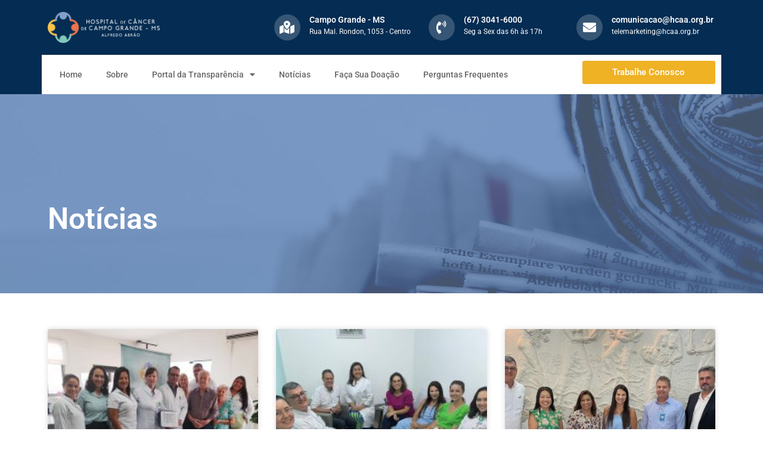

--- FILE ---
content_type: text/html; charset=UTF-8
request_url: https://hcaa.org.br/wp-file-download/atas-e-editais/page/4/
body_size: 95169
content:
<!DOCTYPE html>
<html class="html" lang="pt-BR">
<head>
	<meta charset="UTF-8">
	<link rel="profile" href="https://gmpg.org/xfn/11">

	<title>Atas e Editais &#8211; Página: 4 &#8211; Hospital de Câncer de Campo Grande MS</title>
<meta name='robots' content='max-image-preview:large' />
<meta name="viewport" content="width=device-width, initial-scale=1"><link rel="alternate" type="application/rss+xml" title="Feed para Hospital de Câncer de Campo Grande MS &raquo;" href="https://hcaa.org.br/feed/" />
<link rel="alternate" type="application/rss+xml" title="Feed de comentários para Hospital de Câncer de Campo Grande MS &raquo;" href="https://hcaa.org.br/comments/feed/" />
<link rel="alternate" type="application/rss+xml" title="Feed para Hospital de Câncer de Campo Grande MS &raquo; Atas e Editais WP File Download" href="https://hcaa.org.br/wp-file-download/atas-e-editais/feed/" />
<style id='wp-img-auto-sizes-contain-inline-css'>
img:is([sizes=auto i],[sizes^="auto," i]){contain-intrinsic-size:3000px 1500px}
/*# sourceURL=wp-img-auto-sizes-contain-inline-css */
</style>
<link rel='stylesheet' id='wpfd-modal-css' href='https://hcaa.org.br/wp-content/plugins/wp-file-download/app/admin/assets/css/leanmodal.css?ver=6.9' media='all' />
<link rel='stylesheet' id='wpfd-elementor-widget-style-css' href='https://hcaa.org.br/wp-content/plugins/wp-file-download/app/includes/elementor/assets/css/elementor.widgets.css?ver=5.7.2' media='all' />
<link rel='stylesheet' id='wpfd-elementor-widget-dark-style-css' href='https://hcaa.org.br/wp-content/plugins/wp-file-download/app/includes/elementor/assets/css/elementor.dark.css?ver=3.28.0' media='(prefers-color-scheme: dark)' />
<link rel='stylesheet' id='wpfd-elementor-widget-light-style-css' href='https://hcaa.org.br/wp-content/plugins/wp-file-download/app/includes/elementor/assets/css/elementor.light.css?ver=3.28.0' media='(prefers-color-scheme: light)' />
<style id='wp-emoji-styles-inline-css'>

	img.wp-smiley, img.emoji {
		display: inline !important;
		border: none !important;
		box-shadow: none !important;
		height: 1em !important;
		width: 1em !important;
		margin: 0 0.07em !important;
		vertical-align: -0.1em !important;
		background: none !important;
		padding: 0 !important;
	}
/*# sourceURL=wp-emoji-styles-inline-css */
</style>
<link rel='stylesheet' id='wp-block-library-css' href='https://hcaa.org.br/wp-includes/css/dist/block-library/style.min.css?ver=6.9' media='all' />
<style id='global-styles-inline-css'>
:root{--wp--preset--aspect-ratio--square: 1;--wp--preset--aspect-ratio--4-3: 4/3;--wp--preset--aspect-ratio--3-4: 3/4;--wp--preset--aspect-ratio--3-2: 3/2;--wp--preset--aspect-ratio--2-3: 2/3;--wp--preset--aspect-ratio--16-9: 16/9;--wp--preset--aspect-ratio--9-16: 9/16;--wp--preset--color--black: #000000;--wp--preset--color--cyan-bluish-gray: #abb8c3;--wp--preset--color--white: #ffffff;--wp--preset--color--pale-pink: #f78da7;--wp--preset--color--vivid-red: #cf2e2e;--wp--preset--color--luminous-vivid-orange: #ff6900;--wp--preset--color--luminous-vivid-amber: #fcb900;--wp--preset--color--light-green-cyan: #7bdcb5;--wp--preset--color--vivid-green-cyan: #00d084;--wp--preset--color--pale-cyan-blue: #8ed1fc;--wp--preset--color--vivid-cyan-blue: #0693e3;--wp--preset--color--vivid-purple: #9b51e0;--wp--preset--gradient--vivid-cyan-blue-to-vivid-purple: linear-gradient(135deg,rgb(6,147,227) 0%,rgb(155,81,224) 100%);--wp--preset--gradient--light-green-cyan-to-vivid-green-cyan: linear-gradient(135deg,rgb(122,220,180) 0%,rgb(0,208,130) 100%);--wp--preset--gradient--luminous-vivid-amber-to-luminous-vivid-orange: linear-gradient(135deg,rgb(252,185,0) 0%,rgb(255,105,0) 100%);--wp--preset--gradient--luminous-vivid-orange-to-vivid-red: linear-gradient(135deg,rgb(255,105,0) 0%,rgb(207,46,46) 100%);--wp--preset--gradient--very-light-gray-to-cyan-bluish-gray: linear-gradient(135deg,rgb(238,238,238) 0%,rgb(169,184,195) 100%);--wp--preset--gradient--cool-to-warm-spectrum: linear-gradient(135deg,rgb(74,234,220) 0%,rgb(151,120,209) 20%,rgb(207,42,186) 40%,rgb(238,44,130) 60%,rgb(251,105,98) 80%,rgb(254,248,76) 100%);--wp--preset--gradient--blush-light-purple: linear-gradient(135deg,rgb(255,206,236) 0%,rgb(152,150,240) 100%);--wp--preset--gradient--blush-bordeaux: linear-gradient(135deg,rgb(254,205,165) 0%,rgb(254,45,45) 50%,rgb(107,0,62) 100%);--wp--preset--gradient--luminous-dusk: linear-gradient(135deg,rgb(255,203,112) 0%,rgb(199,81,192) 50%,rgb(65,88,208) 100%);--wp--preset--gradient--pale-ocean: linear-gradient(135deg,rgb(255,245,203) 0%,rgb(182,227,212) 50%,rgb(51,167,181) 100%);--wp--preset--gradient--electric-grass: linear-gradient(135deg,rgb(202,248,128) 0%,rgb(113,206,126) 100%);--wp--preset--gradient--midnight: linear-gradient(135deg,rgb(2,3,129) 0%,rgb(40,116,252) 100%);--wp--preset--font-size--small: 13px;--wp--preset--font-size--medium: 20px;--wp--preset--font-size--large: 36px;--wp--preset--font-size--x-large: 42px;--wp--preset--spacing--20: 0.44rem;--wp--preset--spacing--30: 0.67rem;--wp--preset--spacing--40: 1rem;--wp--preset--spacing--50: 1.5rem;--wp--preset--spacing--60: 2.25rem;--wp--preset--spacing--70: 3.38rem;--wp--preset--spacing--80: 5.06rem;--wp--preset--shadow--natural: 6px 6px 9px rgba(0, 0, 0, 0.2);--wp--preset--shadow--deep: 12px 12px 50px rgba(0, 0, 0, 0.4);--wp--preset--shadow--sharp: 6px 6px 0px rgba(0, 0, 0, 0.2);--wp--preset--shadow--outlined: 6px 6px 0px -3px rgb(255, 255, 255), 6px 6px rgb(0, 0, 0);--wp--preset--shadow--crisp: 6px 6px 0px rgb(0, 0, 0);}:where(.is-layout-flex){gap: 0.5em;}:where(.is-layout-grid){gap: 0.5em;}body .is-layout-flex{display: flex;}.is-layout-flex{flex-wrap: wrap;align-items: center;}.is-layout-flex > :is(*, div){margin: 0;}body .is-layout-grid{display: grid;}.is-layout-grid > :is(*, div){margin: 0;}:where(.wp-block-columns.is-layout-flex){gap: 2em;}:where(.wp-block-columns.is-layout-grid){gap: 2em;}:where(.wp-block-post-template.is-layout-flex){gap: 1.25em;}:where(.wp-block-post-template.is-layout-grid){gap: 1.25em;}.has-black-color{color: var(--wp--preset--color--black) !important;}.has-cyan-bluish-gray-color{color: var(--wp--preset--color--cyan-bluish-gray) !important;}.has-white-color{color: var(--wp--preset--color--white) !important;}.has-pale-pink-color{color: var(--wp--preset--color--pale-pink) !important;}.has-vivid-red-color{color: var(--wp--preset--color--vivid-red) !important;}.has-luminous-vivid-orange-color{color: var(--wp--preset--color--luminous-vivid-orange) !important;}.has-luminous-vivid-amber-color{color: var(--wp--preset--color--luminous-vivid-amber) !important;}.has-light-green-cyan-color{color: var(--wp--preset--color--light-green-cyan) !important;}.has-vivid-green-cyan-color{color: var(--wp--preset--color--vivid-green-cyan) !important;}.has-pale-cyan-blue-color{color: var(--wp--preset--color--pale-cyan-blue) !important;}.has-vivid-cyan-blue-color{color: var(--wp--preset--color--vivid-cyan-blue) !important;}.has-vivid-purple-color{color: var(--wp--preset--color--vivid-purple) !important;}.has-black-background-color{background-color: var(--wp--preset--color--black) !important;}.has-cyan-bluish-gray-background-color{background-color: var(--wp--preset--color--cyan-bluish-gray) !important;}.has-white-background-color{background-color: var(--wp--preset--color--white) !important;}.has-pale-pink-background-color{background-color: var(--wp--preset--color--pale-pink) !important;}.has-vivid-red-background-color{background-color: var(--wp--preset--color--vivid-red) !important;}.has-luminous-vivid-orange-background-color{background-color: var(--wp--preset--color--luminous-vivid-orange) !important;}.has-luminous-vivid-amber-background-color{background-color: var(--wp--preset--color--luminous-vivid-amber) !important;}.has-light-green-cyan-background-color{background-color: var(--wp--preset--color--light-green-cyan) !important;}.has-vivid-green-cyan-background-color{background-color: var(--wp--preset--color--vivid-green-cyan) !important;}.has-pale-cyan-blue-background-color{background-color: var(--wp--preset--color--pale-cyan-blue) !important;}.has-vivid-cyan-blue-background-color{background-color: var(--wp--preset--color--vivid-cyan-blue) !important;}.has-vivid-purple-background-color{background-color: var(--wp--preset--color--vivid-purple) !important;}.has-black-border-color{border-color: var(--wp--preset--color--black) !important;}.has-cyan-bluish-gray-border-color{border-color: var(--wp--preset--color--cyan-bluish-gray) !important;}.has-white-border-color{border-color: var(--wp--preset--color--white) !important;}.has-pale-pink-border-color{border-color: var(--wp--preset--color--pale-pink) !important;}.has-vivid-red-border-color{border-color: var(--wp--preset--color--vivid-red) !important;}.has-luminous-vivid-orange-border-color{border-color: var(--wp--preset--color--luminous-vivid-orange) !important;}.has-luminous-vivid-amber-border-color{border-color: var(--wp--preset--color--luminous-vivid-amber) !important;}.has-light-green-cyan-border-color{border-color: var(--wp--preset--color--light-green-cyan) !important;}.has-vivid-green-cyan-border-color{border-color: var(--wp--preset--color--vivid-green-cyan) !important;}.has-pale-cyan-blue-border-color{border-color: var(--wp--preset--color--pale-cyan-blue) !important;}.has-vivid-cyan-blue-border-color{border-color: var(--wp--preset--color--vivid-cyan-blue) !important;}.has-vivid-purple-border-color{border-color: var(--wp--preset--color--vivid-purple) !important;}.has-vivid-cyan-blue-to-vivid-purple-gradient-background{background: var(--wp--preset--gradient--vivid-cyan-blue-to-vivid-purple) !important;}.has-light-green-cyan-to-vivid-green-cyan-gradient-background{background: var(--wp--preset--gradient--light-green-cyan-to-vivid-green-cyan) !important;}.has-luminous-vivid-amber-to-luminous-vivid-orange-gradient-background{background: var(--wp--preset--gradient--luminous-vivid-amber-to-luminous-vivid-orange) !important;}.has-luminous-vivid-orange-to-vivid-red-gradient-background{background: var(--wp--preset--gradient--luminous-vivid-orange-to-vivid-red) !important;}.has-very-light-gray-to-cyan-bluish-gray-gradient-background{background: var(--wp--preset--gradient--very-light-gray-to-cyan-bluish-gray) !important;}.has-cool-to-warm-spectrum-gradient-background{background: var(--wp--preset--gradient--cool-to-warm-spectrum) !important;}.has-blush-light-purple-gradient-background{background: var(--wp--preset--gradient--blush-light-purple) !important;}.has-blush-bordeaux-gradient-background{background: var(--wp--preset--gradient--blush-bordeaux) !important;}.has-luminous-dusk-gradient-background{background: var(--wp--preset--gradient--luminous-dusk) !important;}.has-pale-ocean-gradient-background{background: var(--wp--preset--gradient--pale-ocean) !important;}.has-electric-grass-gradient-background{background: var(--wp--preset--gradient--electric-grass) !important;}.has-midnight-gradient-background{background: var(--wp--preset--gradient--midnight) !important;}.has-small-font-size{font-size: var(--wp--preset--font-size--small) !important;}.has-medium-font-size{font-size: var(--wp--preset--font-size--medium) !important;}.has-large-font-size{font-size: var(--wp--preset--font-size--large) !important;}.has-x-large-font-size{font-size: var(--wp--preset--font-size--x-large) !important;}
/*# sourceURL=global-styles-inline-css */
</style>

<style id='classic-theme-styles-inline-css'>
/*! This file is auto-generated */
.wp-block-button__link{color:#fff;background-color:#32373c;border-radius:9999px;box-shadow:none;text-decoration:none;padding:calc(.667em + 2px) calc(1.333em + 2px);font-size:1.125em}.wp-block-file__button{background:#32373c;color:#fff;text-decoration:none}
/*# sourceURL=/wp-includes/css/classic-themes.min.css */
</style>
<link rel='stylesheet' id='jet-engine-frontend-css' href='https://hcaa.org.br/wp-content/plugins/jet-engine/assets/css/frontend.css?ver=3.0.6.1' media='all' />
<link rel='stylesheet' id='dashicons-css' href='https://hcaa.org.br/wp-includes/css/dashicons.min.css?ver=6.9' media='all' />
<link rel='stylesheet' id='font-awesome-css' href='https://hcaa.org.br/wp-content/themes/oceanwp/assets/fonts/fontawesome/css/all.min.css?ver=6.7.2' media='all' />
<link rel='stylesheet' id='simple-line-icons-css' href='https://hcaa.org.br/wp-content/themes/oceanwp/assets/css/third/simple-line-icons.min.css?ver=2.4.0' media='all' />
<link rel='stylesheet' id='oceanwp-style-css' href='https://hcaa.org.br/wp-content/themes/oceanwp/assets/css/style.min.css?ver=4.0.6' media='all' />
<link rel='stylesheet' id='elementor-frontend-css' href='https://hcaa.org.br/wp-content/plugins/elementor/assets/css/frontend.min.css?ver=3.28.0' media='all' />
<link rel='stylesheet' id='widget-image-css' href='https://hcaa.org.br/wp-content/plugins/elementor/assets/css/widget-image.min.css?ver=3.28.0' media='all' />
<link rel='stylesheet' id='widget-icon-box-css' href='https://hcaa.org.br/wp-content/plugins/elementor/assets/css/widget-icon-box.min.css?ver=3.28.0' media='all' />
<link rel='stylesheet' id='widget-nav-menu-css' href='https://hcaa.org.br/wp-content/plugins/elementor-pro/assets/css/widget-nav-menu.min.css?ver=3.28.0' media='all' />
<link rel='stylesheet' id='widget-heading-css' href='https://hcaa.org.br/wp-content/plugins/elementor/assets/css/widget-heading.min.css?ver=3.28.0' media='all' />
<link rel='stylesheet' id='e-animation-grow-css' href='https://hcaa.org.br/wp-content/plugins/elementor/assets/lib/animations/styles/e-animation-grow.min.css?ver=3.28.0' media='all' />
<link rel='stylesheet' id='widget-social-icons-css' href='https://hcaa.org.br/wp-content/plugins/elementor/assets/css/widget-social-icons.min.css?ver=3.28.0' media='all' />
<link rel='stylesheet' id='e-apple-webkit-css' href='https://hcaa.org.br/wp-content/plugins/elementor/assets/css/conditionals/apple-webkit.min.css?ver=3.28.0' media='all' />
<link rel='stylesheet' id='widget-spacer-css' href='https://hcaa.org.br/wp-content/plugins/elementor/assets/css/widget-spacer.min.css?ver=3.28.0' media='all' />
<link rel='stylesheet' id='widget-posts-css' href='https://hcaa.org.br/wp-content/plugins/elementor-pro/assets/css/widget-posts.min.css?ver=3.28.0' media='all' />
<link rel='stylesheet' id='elementor-icons-css' href='https://hcaa.org.br/wp-content/plugins/elementor/assets/lib/eicons/css/elementor-icons.min.css?ver=5.36.0' media='all' />
<link rel='stylesheet' id='elementor-post-5-css' href='https://hcaa.org.br/wp-content/uploads/elementor/css/post-5.css?ver=1742236421' media='all' />
<link rel='stylesheet' id='elementor-post-30-css' href='https://hcaa.org.br/wp-content/uploads/elementor/css/post-30.css?ver=1742566943' media='all' />
<link rel='stylesheet' id='elementor-post-38-css' href='https://hcaa.org.br/wp-content/uploads/elementor/css/post-38.css?ver=1742236422' media='all' />
<link rel='stylesheet' id='elementor-post-206-css' href='https://hcaa.org.br/wp-content/uploads/elementor/css/post-206.css?ver=1742242777' media='all' />
<link rel='stylesheet' id='eael-general-css' href='https://hcaa.org.br/wp-content/plugins/essential-addons-for-elementor-lite/assets/front-end/css/view/general.min.css?ver=6.1.5' media='all' />
<link rel='stylesheet' id='oe-widgets-style-css' href='https://hcaa.org.br/wp-content/plugins/ocean-extra/assets/css/widgets.css?ver=6.9' media='all' />
<link rel='stylesheet' id='elementor-gf-local-roboto-css' href='https://hcaa.org.br/wp-content/uploads/elementor/google-fonts/css/roboto.css?ver=1742236180' media='all' />
<link rel='stylesheet' id='elementor-gf-local-robotoslab-css' href='https://hcaa.org.br/wp-content/uploads/elementor/google-fonts/css/robotoslab.css?ver=1742236156' media='all' />
<link rel='stylesheet' id='elementor-icons-shared-0-css' href='https://hcaa.org.br/wp-content/plugins/elementor/assets/lib/font-awesome/css/fontawesome.min.css?ver=5.15.3' media='all' />
<link rel='stylesheet' id='elementor-icons-fa-solid-css' href='https://hcaa.org.br/wp-content/plugins/elementor/assets/lib/font-awesome/css/solid.min.css?ver=5.15.3' media='all' />
<link rel='stylesheet' id='elementor-icons-fa-brands-css' href='https://hcaa.org.br/wp-content/plugins/elementor/assets/lib/font-awesome/css/brands.min.css?ver=5.15.3' media='all' />
<script src="https://hcaa.org.br/wp-includes/js/jquery/jquery.min.js?ver=3.7.1" id="jquery-core-js"></script>
<script src="https://hcaa.org.br/wp-includes/js/jquery/jquery-migrate.min.js?ver=3.4.1" id="jquery-migrate-js"></script>
<script src="https://hcaa.org.br/wp-content/plugins/wp-file-download/app/admin/assets/js/jquery.leanModal.min.js?ver=6.9" id="wpfd-modal-js"></script>
<script id="wpfd-elementor-js-extra">
var wpfd_elemetor_vars = {"dir":"https://hcaa.org.br/wp-content/plugins/wp-file-download/"};
//# sourceURL=wpfd-elementor-js-extra
</script>
<script src="https://hcaa.org.br/wp-content/plugins/wp-file-download/app/includes/elementor/assets/js/jquery.elementor.js?ver=6.9" id="wpfd-elementor-js"></script>
<script src="https://hcaa.org.br/wp-content/plugins/wp-file-download/app/includes/elementor/assets/js/jquery.elementor.widgets.js?ver=5.7.2" id="jquery-elementor-widgets-js"></script>
<link rel="https://api.w.org/" href="https://hcaa.org.br/wp-json/" /><link rel="EditURI" type="application/rsd+xml" title="RSD" href="https://hcaa.org.br/xmlrpc.php?rsd" />
<meta name="generator" content="WordPress 6.9" />
<meta name="generator" content="Elementor 3.28.0; features: additional_custom_breakpoints, e_local_google_fonts; settings: css_print_method-external, google_font-enabled, font_display-swap">
			<style>
				.e-con.e-parent:nth-of-type(n+4):not(.e-lazyloaded):not(.e-no-lazyload),
				.e-con.e-parent:nth-of-type(n+4):not(.e-lazyloaded):not(.e-no-lazyload) * {
					background-image: none !important;
				}
				@media screen and (max-height: 1024px) {
					.e-con.e-parent:nth-of-type(n+3):not(.e-lazyloaded):not(.e-no-lazyload),
					.e-con.e-parent:nth-of-type(n+3):not(.e-lazyloaded):not(.e-no-lazyload) * {
						background-image: none !important;
					}
				}
				@media screen and (max-height: 640px) {
					.e-con.e-parent:nth-of-type(n+2):not(.e-lazyloaded):not(.e-no-lazyload),
					.e-con.e-parent:nth-of-type(n+2):not(.e-lazyloaded):not(.e-no-lazyload) * {
						background-image: none !important;
					}
				}
			</style>
			<link rel="icon" href="https://hcaa.org.br/wp-content/uploads/2022/12/cropped-logo_em_branco-32x32.png" sizes="32x32" />
<link rel="icon" href="https://hcaa.org.br/wp-content/uploads/2022/12/cropped-logo_em_branco-192x192.png" sizes="192x192" />
<link rel="apple-touch-icon" href="https://hcaa.org.br/wp-content/uploads/2022/12/cropped-logo_em_branco-180x180.png" />
<meta name="msapplication-TileImage" content="https://hcaa.org.br/wp-content/uploads/2022/12/cropped-logo_em_branco-270x270.png" />
		<style id="wp-custom-css">
			#et-boc .wpfd-content-table .wpfd-container-table .wpfd-categories >h2,.wpfd-content-table .wpfd-container-table .wpfd-categories >h2{display:none !important}#et-boc .wpfd-content-default .wpfd_list .file .file-right .openlink,.wpfd-content-default .wpfd_list .file .file-right .openlink{display:none !important}#et-boc .wpfd-content-default .wpfd_list .file,.wpfd-content-default .wpfd_list .file{width:100% !important}#et-boc .wpfd-content-default .wpfd_list .file .filecontent,.wpfd-content-default .wpfd_list .file .filecontent{width:90% !important}		</style>
		<!-- OceanWP CSS -->
<style type="text/css">
/* Colors */body .theme-button,body input[type="submit"],body button[type="submit"],body button,body .button,body div.wpforms-container-full .wpforms-form input[type=submit],body div.wpforms-container-full .wpforms-form button[type=submit],body div.wpforms-container-full .wpforms-form .wpforms-page-button,.woocommerce-cart .wp-element-button,.woocommerce-checkout .wp-element-button,.wp-block-button__link{border-color:#ffffff}body .theme-button:hover,body input[type="submit"]:hover,body button[type="submit"]:hover,body button:hover,body .button:hover,body div.wpforms-container-full .wpforms-form input[type=submit]:hover,body div.wpforms-container-full .wpforms-form input[type=submit]:active,body div.wpforms-container-full .wpforms-form button[type=submit]:hover,body div.wpforms-container-full .wpforms-form button[type=submit]:active,body div.wpforms-container-full .wpforms-form .wpforms-page-button:hover,body div.wpforms-container-full .wpforms-form .wpforms-page-button:active,.woocommerce-cart .wp-element-button:hover,.woocommerce-checkout .wp-element-button:hover,.wp-block-button__link:hover{border-color:#ffffff}/* OceanWP Style Settings CSS */.theme-button,input[type="submit"],button[type="submit"],button,.button,body div.wpforms-container-full .wpforms-form input[type=submit],body div.wpforms-container-full .wpforms-form button[type=submit],body div.wpforms-container-full .wpforms-form .wpforms-page-button{border-style:solid}.theme-button,input[type="submit"],button[type="submit"],button,.button,body div.wpforms-container-full .wpforms-form input[type=submit],body div.wpforms-container-full .wpforms-form button[type=submit],body div.wpforms-container-full .wpforms-form .wpforms-page-button{border-width:1px}form input[type="text"],form input[type="password"],form input[type="email"],form input[type="url"],form input[type="date"],form input[type="month"],form input[type="time"],form input[type="datetime"],form input[type="datetime-local"],form input[type="week"],form input[type="number"],form input[type="search"],form input[type="tel"],form input[type="color"],form select,form textarea,.woocommerce .woocommerce-checkout .select2-container--default .select2-selection--single{border-style:solid}body div.wpforms-container-full .wpforms-form input[type=date],body div.wpforms-container-full .wpforms-form input[type=datetime],body div.wpforms-container-full .wpforms-form input[type=datetime-local],body div.wpforms-container-full .wpforms-form input[type=email],body div.wpforms-container-full .wpforms-form input[type=month],body div.wpforms-container-full .wpforms-form input[type=number],body div.wpforms-container-full .wpforms-form input[type=password],body div.wpforms-container-full .wpforms-form input[type=range],body div.wpforms-container-full .wpforms-form input[type=search],body div.wpforms-container-full .wpforms-form input[type=tel],body div.wpforms-container-full .wpforms-form input[type=text],body div.wpforms-container-full .wpforms-form input[type=time],body div.wpforms-container-full .wpforms-form input[type=url],body div.wpforms-container-full .wpforms-form input[type=week],body div.wpforms-container-full .wpforms-form select,body div.wpforms-container-full .wpforms-form textarea{border-style:solid}form input[type="text"],form input[type="password"],form input[type="email"],form input[type="url"],form input[type="date"],form input[type="month"],form input[type="time"],form input[type="datetime"],form input[type="datetime-local"],form input[type="week"],form input[type="number"],form input[type="search"],form input[type="tel"],form input[type="color"],form select,form textarea{border-radius:3px}body div.wpforms-container-full .wpforms-form input[type=date],body div.wpforms-container-full .wpforms-form input[type=datetime],body div.wpforms-container-full .wpforms-form input[type=datetime-local],body div.wpforms-container-full .wpforms-form input[type=email],body div.wpforms-container-full .wpforms-form input[type=month],body div.wpforms-container-full .wpforms-form input[type=number],body div.wpforms-container-full .wpforms-form input[type=password],body div.wpforms-container-full .wpforms-form input[type=range],body div.wpforms-container-full .wpforms-form input[type=search],body div.wpforms-container-full .wpforms-form input[type=tel],body div.wpforms-container-full .wpforms-form input[type=text],body div.wpforms-container-full .wpforms-form input[type=time],body div.wpforms-container-full .wpforms-form input[type=url],body div.wpforms-container-full .wpforms-form input[type=week],body div.wpforms-container-full .wpforms-form select,body div.wpforms-container-full .wpforms-form textarea{border-radius:3px}/* Header */#site-header.has-header-media .overlay-header-media{background-color:rgba(0,0,0,0.5)}/* Blog CSS */.ocean-single-post-header ul.meta-item li a:hover{color:#333333}/* Typography */body{font-size:14px;line-height:1.8}h1,h2,h3,h4,h5,h6,.theme-heading,.widget-title,.oceanwp-widget-recent-posts-title,.comment-reply-title,.entry-title,.sidebar-box .widget-title{line-height:1.4}h1{font-size:23px;line-height:1.4}h2{font-size:20px;line-height:1.4}h3{font-size:18px;line-height:1.4}h4{font-size:17px;line-height:1.4}h5{font-size:14px;line-height:1.4}h6{font-size:15px;line-height:1.4}.page-header .page-header-title,.page-header.background-image-page-header .page-header-title{font-size:32px;line-height:1.4}.page-header .page-subheading{font-size:15px;line-height:1.8}.site-breadcrumbs,.site-breadcrumbs a{font-size:13px;line-height:1.4}#top-bar-content,#top-bar-social-alt{font-size:12px;line-height:1.8}#site-logo a.site-logo-text{font-size:24px;line-height:1.8}.dropdown-menu ul li a.menu-link,#site-header.full_screen-header .fs-dropdown-menu ul.sub-menu li a{font-size:12px;line-height:1.2;letter-spacing:.6px}.sidr-class-dropdown-menu li a,a.sidr-class-toggle-sidr-close,#mobile-dropdown ul li a,body #mobile-fullscreen ul li a{font-size:15px;line-height:1.8}.blog-entry.post .blog-entry-header .entry-title a{font-size:24px;line-height:1.4}.ocean-single-post-header .single-post-title{font-size:34px;line-height:1.4;letter-spacing:.6px}.ocean-single-post-header ul.meta-item li,.ocean-single-post-header ul.meta-item li a{font-size:13px;line-height:1.4;letter-spacing:.6px}.ocean-single-post-header .post-author-name,.ocean-single-post-header .post-author-name a{font-size:14px;line-height:1.4;letter-spacing:.6px}.ocean-single-post-header .post-author-description{font-size:12px;line-height:1.4;letter-spacing:.6px}.single-post .entry-title{line-height:1.4;letter-spacing:.6px}.single-post ul.meta li,.single-post ul.meta li a{font-size:14px;line-height:1.4;letter-spacing:.6px}.sidebar-box .widget-title,.sidebar-box.widget_block .wp-block-heading{font-size:13px;line-height:1;letter-spacing:1px}#footer-widgets .footer-box .widget-title{font-size:13px;line-height:1;letter-spacing:1px}#footer-bottom #copyright{font-size:12px;line-height:1}#footer-bottom #footer-bottom-menu{font-size:12px;line-height:1}.woocommerce-store-notice.demo_store{line-height:2;letter-spacing:1.5px}.demo_store .woocommerce-store-notice__dismiss-link{line-height:2;letter-spacing:1.5px}.woocommerce ul.products li.product li.title h2,.woocommerce ul.products li.product li.title a{font-size:14px;line-height:1.5}.woocommerce ul.products li.product li.category,.woocommerce ul.products li.product li.category a{font-size:12px;line-height:1}.woocommerce ul.products li.product .price{font-size:18px;line-height:1}.woocommerce ul.products li.product .button,.woocommerce ul.products li.product .product-inner .added_to_cart{font-size:12px;line-height:1.5;letter-spacing:1px}.woocommerce ul.products li.owp-woo-cond-notice span,.woocommerce ul.products li.owp-woo-cond-notice a{font-size:16px;line-height:1;letter-spacing:1px;font-weight:600;text-transform:capitalize}.woocommerce div.product .product_title{font-size:24px;line-height:1.4;letter-spacing:.6px}.woocommerce div.product p.price{font-size:36px;line-height:1}.woocommerce .owp-btn-normal .summary form button.button,.woocommerce .owp-btn-big .summary form button.button,.woocommerce .owp-btn-very-big .summary form button.button{font-size:12px;line-height:1.5;letter-spacing:1px;text-transform:uppercase}.woocommerce div.owp-woo-single-cond-notice span,.woocommerce div.owp-woo-single-cond-notice a{font-size:18px;line-height:2;letter-spacing:1.5px;font-weight:600;text-transform:capitalize}.ocean-preloader--active .preloader-after-content{font-size:20px;line-height:1.8;letter-spacing:.6px}
</style></head>

<body class="archive paged tax-wpfd-category term-atas-e-editais term-6 wp-embed-responsive paged-4 wp-theme-oceanwp oceanwp-theme dropdown-mobile no-header-border default-breakpoint has-sidebar content-right-sidebar has-breadcrumbs has-blog-grid elementor-page-206 elementor-default elementor-template-full-width elementor-kit-5" itemscope="itemscope" itemtype="https://schema.org/WebPage">

	
	
	<div id="outer-wrap" class="site clr">

		<a class="skip-link screen-reader-text" href="#main">Ir para o conteúdo</a>

		
		<div id="wrap" class="clr">

			
			
<header id="site-header" class="clr" data-height="74" itemscope="itemscope" itemtype="https://schema.org/WPHeader" role="banner">

			<div data-elementor-type="header" data-elementor-id="30" class="elementor elementor-30 elementor-location-header" data-elementor-post-type="elementor_library">
					<section class="elementor-section elementor-top-section elementor-element elementor-element-7356d47 elementor-section-content-middle elementor-section-boxed elementor-section-height-default elementor-section-height-default" data-id="7356d47" data-element_type="section" data-settings="{&quot;background_background&quot;:&quot;classic&quot;}">
						<div class="elementor-container elementor-column-gap-default">
					<div class="elementor-column elementor-col-20 elementor-top-column elementor-element elementor-element-c5e50e5" data-id="c5e50e5" data-element_type="column">
			<div class="elementor-widget-wrap elementor-element-populated">
						<div class="elementor-element elementor-element-2cd5fb5 elementor-widget elementor-widget-image" data-id="2cd5fb5" data-element_type="widget" data-widget_type="image.default">
				<div class="elementor-widget-container">
															<img width="382" height="105" src="https://hcaa.org.br/wp-content/uploads/2022/12/logo_em_branco.png" class="attachment-large size-large wp-image-31" alt="" srcset="https://hcaa.org.br/wp-content/uploads/2022/12/logo_em_branco.png 382w, https://hcaa.org.br/wp-content/uploads/2022/12/logo_em_branco-300x82.png 300w" sizes="(max-width: 382px) 100vw, 382px" />															</div>
				</div>
					</div>
		</div>
				<div class="elementor-column elementor-col-20 elementor-top-column elementor-element elementor-element-0325bac elementor-hidden-mobile" data-id="0325bac" data-element_type="column">
			<div class="elementor-widget-wrap">
							</div>
		</div>
				<div class="elementor-column elementor-col-20 elementor-top-column elementor-element elementor-element-a69cac0 elementor-hidden-mobile" data-id="a69cac0" data-element_type="column">
			<div class="elementor-widget-wrap elementor-element-populated">
						<div class="elementor-element elementor-element-0030aaf elementor-view-framed elementor-position-left elementor-shape-circle elementor-mobile-position-top elementor-vertical-align-top elementor-widget elementor-widget-icon-box" data-id="0030aaf" data-element_type="widget" data-widget_type="icon-box.default">
				<div class="elementor-widget-container">
							<div class="elementor-icon-box-wrapper">

						<div class="elementor-icon-box-icon">
				<span  class="elementor-icon">
				<i aria-hidden="true" class="fas fa-map-marked-alt"></i>				</span>
			</div>
			
						<div class="elementor-icon-box-content">

									<h3 class="elementor-icon-box-title">
						<span  >
							Campo Grande - MS						</span>
					</h3>
				
									<p class="elementor-icon-box-description">
						Rua Mal. Rondon, 1053 - Centro					</p>
				
			</div>
			
		</div>
						</div>
				</div>
					</div>
		</div>
				<div class="elementor-column elementor-col-20 elementor-top-column elementor-element elementor-element-9350cf8 elementor-hidden-mobile" data-id="9350cf8" data-element_type="column">
			<div class="elementor-widget-wrap elementor-element-populated">
						<div class="elementor-element elementor-element-6372e5a elementor-view-framed elementor-position-left elementor-shape-circle elementor-mobile-position-top elementor-vertical-align-top elementor-widget elementor-widget-icon-box" data-id="6372e5a" data-element_type="widget" data-widget_type="icon-box.default">
				<div class="elementor-widget-container">
							<div class="elementor-icon-box-wrapper">

						<div class="elementor-icon-box-icon">
				<span  class="elementor-icon">
				<i aria-hidden="true" class="fas fa-phone-volume"></i>				</span>
			</div>
			
						<div class="elementor-icon-box-content">

									<h3 class="elementor-icon-box-title">
						<span  >
							(67) 3041-6000						</span>
					</h3>
				
									<p class="elementor-icon-box-description">
						Seg a Sex das 6h às 17h					</p>
				
			</div>
			
		</div>
						</div>
				</div>
					</div>
		</div>
				<div class="elementor-column elementor-col-20 elementor-top-column elementor-element elementor-element-55b02f1 elementor-hidden-mobile" data-id="55b02f1" data-element_type="column">
			<div class="elementor-widget-wrap elementor-element-populated">
						<div class="elementor-element elementor-element-e09a5b6 elementor-view-framed elementor-position-left elementor-shape-circle elementor-mobile-position-top elementor-vertical-align-top elementor-widget elementor-widget-icon-box" data-id="e09a5b6" data-element_type="widget" data-widget_type="icon-box.default">
				<div class="elementor-widget-container">
							<div class="elementor-icon-box-wrapper">

						<div class="elementor-icon-box-icon">
				<span  class="elementor-icon">
				<i aria-hidden="true" class="fas fa-envelope"></i>				</span>
			</div>
			
						<div class="elementor-icon-box-content">

									<h3 class="elementor-icon-box-title">
						<span  >
							comunicacao@hcaa.org.br						</span>
					</h3>
				
									<p class="elementor-icon-box-description">
						telemarketing@hcaa.org.br					</p>
				
			</div>
			
		</div>
						</div>
				</div>
					</div>
		</div>
					</div>
		</section>
				<section class="elementor-section elementor-top-section elementor-element elementor-element-b306993 elementor-section-boxed elementor-section-height-default elementor-section-height-default" data-id="b306993" data-element_type="section" id="2" data-settings="{&quot;background_background&quot;:&quot;classic&quot;}">
						<div class="elementor-container elementor-column-gap-no">
					<div class="elementor-column elementor-col-100 elementor-top-column elementor-element elementor-element-20c377a" data-id="20c377a" data-element_type="column">
			<div class="elementor-widget-wrap elementor-element-populated">
						<section class="elementor-section elementor-inner-section elementor-element elementor-element-e3c901c elementor-section-boxed elementor-section-height-default elementor-section-height-default" data-id="e3c901c" data-element_type="section" data-settings="{&quot;background_background&quot;:&quot;classic&quot;}">
						<div class="elementor-container elementor-column-gap-default">
					<div class="elementor-column elementor-col-50 elementor-inner-column elementor-element elementor-element-1afdca8" data-id="1afdca8" data-element_type="column">
			<div class="elementor-widget-wrap elementor-element-populated">
						<div class="elementor-element elementor-element-c92b707 elementor-nav-menu--dropdown-tablet elementor-nav-menu__text-align-aside elementor-nav-menu--toggle elementor-nav-menu--burger elementor-widget elementor-widget-nav-menu" data-id="c92b707" data-element_type="widget" data-settings="{&quot;layout&quot;:&quot;horizontal&quot;,&quot;submenu_icon&quot;:{&quot;value&quot;:&quot;&lt;i class=\&quot;fas fa-caret-down\&quot;&gt;&lt;\/i&gt;&quot;,&quot;library&quot;:&quot;fa-solid&quot;},&quot;toggle&quot;:&quot;burger&quot;}" data-widget_type="nav-menu.default">
				<div class="elementor-widget-container">
								<nav aria-label="Menu" class="elementor-nav-menu--main elementor-nav-menu__container elementor-nav-menu--layout-horizontal e--pointer-none">
				<ul id="menu-1-c92b707" class="elementor-nav-menu"><li class="menu-item menu-item-type-post_type menu-item-object-page menu-item-home menu-item-24"><a href="https://hcaa.org.br/" class="elementor-item">Home</a></li>
<li class="menu-item menu-item-type-post_type menu-item-object-page menu-item-25"><a href="https://hcaa.org.br/sobre/" class="elementor-item">Sobre</a></li>
<li class="menu-item menu-item-type-custom menu-item-object-custom menu-item-has-children menu-item-576"><a href="#" class="elementor-item elementor-item-anchor">Portal da Transparência</a>
<ul class="sub-menu elementor-nav-menu--dropdown">
	<li class="menu-item menu-item-type-post_type menu-item-object-page menu-item-892"><a href="https://hcaa.org.br/portal-da-transparencia/regulamento-rifa-trator/" class="elementor-sub-item">Regulamento – Rifa Trator</a></li>
	<li class="menu-item menu-item-type-post_type menu-item-object-page menu-item-327"><a href="https://hcaa.org.br/portal-da-transparencia/atas-e-editais/" class="elementor-sub-item">Atas e Editais</a></li>
	<li class="menu-item menu-item-type-post_type menu-item-object-page menu-item-326"><a href="https://hcaa.org.br/portal-da-transparencia/balanco-patrimonial/" class="elementor-sub-item">Balanço Patrimonial</a></li>
	<li class="menu-item menu-item-type-post_type menu-item-object-page menu-item-566"><a href="https://hcaa.org.br/portal-da-transparencia/plano-de-cargos-e-salarios/" class="elementor-sub-item">Plano de Cargos e Salários</a></li>
	<li class="menu-item menu-item-type-post_type menu-item-object-page menu-item-674"><a href="https://hcaa.org.br/portal-da-transparencia/contratos/" class="elementor-sub-item">Contratos</a></li>
	<li class="menu-item menu-item-type-post_type menu-item-object-page menu-item-569"><a href="https://hcaa.org.br/portal-da-transparencia/convenios/" class="elementor-sub-item">Convênios</a></li>
	<li class="menu-item menu-item-type-post_type menu-item-object-page menu-item-567"><a href="https://hcaa.org.br/portal-da-transparencia/legislacao/" class="elementor-sub-item">Legislação</a></li>
	<li class="menu-item menu-item-type-post_type menu-item-object-page menu-item-565"><a href="https://hcaa.org.br/portal-da-transparencia/processos-seletivos/" class="elementor-sub-item">Processos Seletivos</a></li>
	<li class="menu-item menu-item-type-post_type menu-item-object-page menu-item-568"><a href="https://hcaa.org.br/portal-da-transparencia/folha-de-pagamento/" class="elementor-sub-item">Folha de Pagamento</a></li>
	<li class="menu-item menu-item-type-post_type menu-item-object-page menu-item-564"><a href="https://hcaa.org.br/portal-da-transparencia/planos-e-programas/" class="elementor-sub-item">Planos e Programas</a></li>
</ul>
</li>
<li class="menu-item menu-item-type-post_type menu-item-object-page current_page_parent menu-item-27"><a href="https://hcaa.org.br/noticias/" class="elementor-item">Notícias</a></li>
<li class="menu-item menu-item-type-post_type menu-item-object-page menu-item-28"><a href="https://hcaa.org.br/faca-sua-doacao/" class="elementor-item">Faça Sua Doação</a></li>
<li class="menu-item menu-item-type-post_type menu-item-object-page menu-item-225"><a href="https://hcaa.org.br/perguntas-frequentes/" class="elementor-item">Perguntas Frequentes</a></li>
</ul>			</nav>
					<div class="elementor-menu-toggle" role="button" tabindex="0" aria-label="Alternar menu" aria-expanded="false">
			<i aria-hidden="true" role="presentation" class="elementor-menu-toggle__icon--open eicon-menu-bar"></i><i aria-hidden="true" role="presentation" class="elementor-menu-toggle__icon--close eicon-close"></i>		</div>
					<nav class="elementor-nav-menu--dropdown elementor-nav-menu__container" aria-hidden="true">
				<ul id="menu-2-c92b707" class="elementor-nav-menu"><li class="menu-item menu-item-type-post_type menu-item-object-page menu-item-home menu-item-24"><a href="https://hcaa.org.br/" class="elementor-item" tabindex="-1">Home</a></li>
<li class="menu-item menu-item-type-post_type menu-item-object-page menu-item-25"><a href="https://hcaa.org.br/sobre/" class="elementor-item" tabindex="-1">Sobre</a></li>
<li class="menu-item menu-item-type-custom menu-item-object-custom menu-item-has-children menu-item-576"><a href="#" class="elementor-item elementor-item-anchor" tabindex="-1">Portal da Transparência</a>
<ul class="sub-menu elementor-nav-menu--dropdown">
	<li class="menu-item menu-item-type-post_type menu-item-object-page menu-item-892"><a href="https://hcaa.org.br/portal-da-transparencia/regulamento-rifa-trator/" class="elementor-sub-item" tabindex="-1">Regulamento – Rifa Trator</a></li>
	<li class="menu-item menu-item-type-post_type menu-item-object-page menu-item-327"><a href="https://hcaa.org.br/portal-da-transparencia/atas-e-editais/" class="elementor-sub-item" tabindex="-1">Atas e Editais</a></li>
	<li class="menu-item menu-item-type-post_type menu-item-object-page menu-item-326"><a href="https://hcaa.org.br/portal-da-transparencia/balanco-patrimonial/" class="elementor-sub-item" tabindex="-1">Balanço Patrimonial</a></li>
	<li class="menu-item menu-item-type-post_type menu-item-object-page menu-item-566"><a href="https://hcaa.org.br/portal-da-transparencia/plano-de-cargos-e-salarios/" class="elementor-sub-item" tabindex="-1">Plano de Cargos e Salários</a></li>
	<li class="menu-item menu-item-type-post_type menu-item-object-page menu-item-674"><a href="https://hcaa.org.br/portal-da-transparencia/contratos/" class="elementor-sub-item" tabindex="-1">Contratos</a></li>
	<li class="menu-item menu-item-type-post_type menu-item-object-page menu-item-569"><a href="https://hcaa.org.br/portal-da-transparencia/convenios/" class="elementor-sub-item" tabindex="-1">Convênios</a></li>
	<li class="menu-item menu-item-type-post_type menu-item-object-page menu-item-567"><a href="https://hcaa.org.br/portal-da-transparencia/legislacao/" class="elementor-sub-item" tabindex="-1">Legislação</a></li>
	<li class="menu-item menu-item-type-post_type menu-item-object-page menu-item-565"><a href="https://hcaa.org.br/portal-da-transparencia/processos-seletivos/" class="elementor-sub-item" tabindex="-1">Processos Seletivos</a></li>
	<li class="menu-item menu-item-type-post_type menu-item-object-page menu-item-568"><a href="https://hcaa.org.br/portal-da-transparencia/folha-de-pagamento/" class="elementor-sub-item" tabindex="-1">Folha de Pagamento</a></li>
	<li class="menu-item menu-item-type-post_type menu-item-object-page menu-item-564"><a href="https://hcaa.org.br/portal-da-transparencia/planos-e-programas/" class="elementor-sub-item" tabindex="-1">Planos e Programas</a></li>
</ul>
</li>
<li class="menu-item menu-item-type-post_type menu-item-object-page current_page_parent menu-item-27"><a href="https://hcaa.org.br/noticias/" class="elementor-item" tabindex="-1">Notícias</a></li>
<li class="menu-item menu-item-type-post_type menu-item-object-page menu-item-28"><a href="https://hcaa.org.br/faca-sua-doacao/" class="elementor-item" tabindex="-1">Faça Sua Doação</a></li>
<li class="menu-item menu-item-type-post_type menu-item-object-page menu-item-225"><a href="https://hcaa.org.br/perguntas-frequentes/" class="elementor-item" tabindex="-1">Perguntas Frequentes</a></li>
</ul>			</nav>
						</div>
				</div>
					</div>
		</div>
				<div class="elementor-column elementor-col-50 elementor-inner-column elementor-element elementor-element-b758014" data-id="b758014" data-element_type="column">
			<div class="elementor-widget-wrap elementor-element-populated">
						<div class="elementor-element elementor-element-22c27b2 elementor-align-justify elementor-widget elementor-widget-button" data-id="22c27b2" data-element_type="widget" data-widget_type="button.default">
				<div class="elementor-widget-container">
									<div class="elementor-button-wrapper">
					<a class="elementor-button elementor-button-link elementor-size-sm" href="https://platform.senior.com.br/hcmrs/hcm/curriculo/?tenant=hcaaorgbr&#038;tenantdomain=hcaa.org.br#!/vacancies/list" target="_blank">
						<span class="elementor-button-content-wrapper">
									<span class="elementor-button-text">Trabalhe Conosco</span>
					</span>
					</a>
				</div>
								</div>
				</div>
					</div>
		</div>
					</div>
		</section>
					</div>
		</div>
					</div>
		</section>
				</div>
		
</header><!-- #site-header -->


			
			<main id="main" class="site-main clr"  role="main">

				

<header class="page-header">

	
	<div class="container clr page-header-inner">

		
			<h1 class="page-header-title clr" itemprop="headline">Atas e Editais</h1>

			
		
		<nav role="navigation" aria-label="Caminhos de navegação (breadcrumbs)" class="site-breadcrumbs clr position-"><ol class="trail-items" itemscope itemtype="http://schema.org/BreadcrumbList"><meta name="numberOfItems" content="4" /><meta name="itemListOrder" content="Ascending" /><li class="trail-item trail-begin" itemprop="itemListElement" itemscope itemtype="https://schema.org/ListItem"><a href="https://hcaa.org.br" rel="home" aria-label="Página inicial" itemprop="item"><span itemprop="name"><i class=" icon-home" aria-hidden="true" role="img"></i><span class="breadcrumb-home has-icon">Página inicial</span></span></a><span class="breadcrumb-sep">></span><meta itemprop="position" content="1" /></li><li class="trail-item" itemprop="itemListElement" itemscope itemtype="https://schema.org/ListItem"><a href="" itemprop="item"><span itemprop="name">Arquivos</span></a><span class="breadcrumb-sep">></span><meta itemprop="position" content="2" /></li><li class="trail-item" itemprop="itemListElement" itemscope itemtype="https://schema.org/ListItem"><a href="https://hcaa.org.br/wp-file-download/atas-e-editais/" itemprop="item"><span itemprop="name">Atas e Editais</span></a><span class="breadcrumb-sep">></span><meta itemprop="position" content="3" /></li><li class="trail-item trail-end" itemprop="itemListElement" itemscope itemtype="https://schema.org/ListItem"><span itemprop="name">Página 4</span><meta itemprop="position" content="4" /></li></ol></nav>
	</div><!-- .page-header-inner -->

	
	
</header><!-- .page-header -->

		<div data-elementor-type="archive" data-elementor-id="206" class="elementor elementor-206 elementor-location-archive" data-elementor-post-type="elementor_library">
					<section class="elementor-section elementor-top-section elementor-element elementor-element-e8d2d43 elementor-section-height-min-height elementor-section-items-bottom elementor-section-boxed elementor-section-height-default" data-id="e8d2d43" data-element_type="section" data-settings="{&quot;background_background&quot;:&quot;classic&quot;}">
						<div class="elementor-container elementor-column-gap-default">
					<div class="elementor-column elementor-col-100 elementor-top-column elementor-element elementor-element-4149f7d" data-id="4149f7d" data-element_type="column">
			<div class="elementor-widget-wrap elementor-element-populated">
						<div class="elementor-element elementor-element-be4d122 elementor-widget elementor-widget-heading" data-id="be4d122" data-element_type="widget" data-widget_type="heading.default">
				<div class="elementor-widget-container">
					<h2 class="elementor-heading-title elementor-size-default">Notícias</h2>				</div>
				</div>
				<div class="elementor-element elementor-element-4812516 elementor-widget elementor-widget-spacer" data-id="4812516" data-element_type="widget" data-widget_type="spacer.default">
				<div class="elementor-widget-container">
							<div class="elementor-spacer">
			<div class="elementor-spacer-inner"></div>
		</div>
						</div>
				</div>
					</div>
		</div>
					</div>
		</section>
				<section class="elementor-section elementor-top-section elementor-element elementor-element-62a362c elementor-section-boxed elementor-section-height-default elementor-section-height-default" data-id="62a362c" data-element_type="section" data-settings="{&quot;background_background&quot;:&quot;classic&quot;}">
						<div class="elementor-container elementor-column-gap-default">
					<div class="elementor-column elementor-col-100 elementor-top-column elementor-element elementor-element-f173cdb" data-id="f173cdb" data-element_type="column">
			<div class="elementor-widget-wrap elementor-element-populated">
						<div class="elementor-element elementor-element-02867f2 elementor-grid-3 elementor-grid-tablet-2 elementor-grid-mobile-1 elementor-posts--thumbnail-top elementor-card-shadow-yes elementor-posts__hover-gradient elementor-widget elementor-widget-posts" data-id="02867f2" data-element_type="widget" data-settings="{&quot;pagination_type&quot;:&quot;numbers_and_prev_next&quot;,&quot;cards_columns&quot;:&quot;3&quot;,&quot;cards_columns_tablet&quot;:&quot;2&quot;,&quot;cards_columns_mobile&quot;:&quot;1&quot;,&quot;cards_row_gap&quot;:{&quot;unit&quot;:&quot;px&quot;,&quot;size&quot;:35,&quot;sizes&quot;:[]},&quot;cards_row_gap_tablet&quot;:{&quot;unit&quot;:&quot;px&quot;,&quot;size&quot;:&quot;&quot;,&quot;sizes&quot;:[]},&quot;cards_row_gap_mobile&quot;:{&quot;unit&quot;:&quot;px&quot;,&quot;size&quot;:&quot;&quot;,&quot;sizes&quot;:[]}}" data-widget_type="posts.cards">
				<div class="elementor-widget-container">
							<div class="elementor-posts-container elementor-posts elementor-posts--skin-cards elementor-grid">
				<article class="elementor-post elementor-grid-item post-1036 post type-post status-publish format-standard has-post-thumbnail hentry category-sem-categoria entry has-media">
			<div class="elementor-post__card">
				<a class="elementor-post__thumbnail__link" href="https://hcaa.org.br/2024/02/07/aniversario-solidario-propicia-a-doacao-de-aparelho-laser/" tabindex="-1" ><div class="elementor-post__thumbnail"><img fetchpriority="high" width="225" height="300" src="https://hcaa.org.br/wp-content/uploads/2024/02/aniversario-solidario-sr-joao-doa-laser-225x300.jpg" class="attachment-medium size-medium wp-image-1037" alt="" decoding="async" srcset="https://hcaa.org.br/wp-content/uploads/2024/02/aniversario-solidario-sr-joao-doa-laser-225x300.jpg 225w, https://hcaa.org.br/wp-content/uploads/2024/02/aniversario-solidario-sr-joao-doa-laser-768x1024.jpg 768w, https://hcaa.org.br/wp-content/uploads/2024/02/aniversario-solidario-sr-joao-doa-laser-1152x1536.jpg 1152w, https://hcaa.org.br/wp-content/uploads/2024/02/aniversario-solidario-sr-joao-doa-laser-1536x2048.jpg 1536w, https://hcaa.org.br/wp-content/uploads/2024/02/aniversario-solidario-sr-joao-doa-laser-scaled.jpg 1920w" sizes="(max-width: 225px) 100vw, 225px" /></div></a>
				<div class="elementor-post__text">
				<h3 class="elementor-post__title">
			<a href="https://hcaa.org.br/2024/02/07/aniversario-solidario-propicia-a-doacao-de-aparelho-laser/" >
				Aniversário Solidário propicia a doação de aparelho laser			</a>
		</h3>
		
		<a class="elementor-post__read-more" href="https://hcaa.org.br/2024/02/07/aniversario-solidario-propicia-a-doacao-de-aparelho-laser/" aria-label="Leia mais sobre Aniversário Solidário propicia a doação de aparelho laser" tabindex="-1" >
			Leia mais »		</a>

				</div>
					</div>
		</article>
				<article class="elementor-post elementor-grid-item post-1033 post type-post status-publish format-standard has-post-thumbnail hentry category-sem-categoria entry has-media">
			<div class="elementor-post__card">
				<a class="elementor-post__thumbnail__link" href="https://hcaa.org.br/2024/02/03/cuidados-paliativos-do-hcaa-recebe-sala-de-acolhimento/" tabindex="-1" ><div class="elementor-post__thumbnail"><img width="225" height="300" src="https://hcaa.org.br/wp-content/uploads/2024/02/nova-sala-cuidados-paliativos-225x300.jpg" class="attachment-medium size-medium wp-image-1034" alt="" decoding="async" srcset="https://hcaa.org.br/wp-content/uploads/2024/02/nova-sala-cuidados-paliativos-225x300.jpg 225w, https://hcaa.org.br/wp-content/uploads/2024/02/nova-sala-cuidados-paliativos-768x1024.jpg 768w, https://hcaa.org.br/wp-content/uploads/2024/02/nova-sala-cuidados-paliativos.jpg 960w" sizes="(max-width: 225px) 100vw, 225px" /></div></a>
				<div class="elementor-post__text">
				<h3 class="elementor-post__title">
			<a href="https://hcaa.org.br/2024/02/03/cuidados-paliativos-do-hcaa-recebe-sala-de-acolhimento/" >
				Cuidados Paliativos do HCAA recebe sala de acolhimento			</a>
		</h3>
		
		<a class="elementor-post__read-more" href="https://hcaa.org.br/2024/02/03/cuidados-paliativos-do-hcaa-recebe-sala-de-acolhimento/" aria-label="Leia mais sobre Cuidados Paliativos do HCAA recebe sala de acolhimento" tabindex="-1" >
			Leia mais »		</a>

				</div>
					</div>
		</article>
				<article class="elementor-post elementor-grid-item post-1028 post type-post status-publish format-standard has-post-thumbnail hentry category-sem-categoria entry has-media">
			<div class="elementor-post__card">
				<a class="elementor-post__thumbnail__link" href="https://hcaa.org.br/2024/02/02/diretoria-do-hcaa-recebe-visita-institucional/" tabindex="-1" ><div class="elementor-post__thumbnail"><img loading="lazy" width="300" height="300" src="https://hcaa.org.br/wp-content/uploads/2024/02/Visita-Presidente-Santa-Casa-e-Auxiliadora-300x300.jpg" class="attachment-medium size-medium wp-image-1029" alt="" decoding="async" srcset="https://hcaa.org.br/wp-content/uploads/2024/02/Visita-Presidente-Santa-Casa-e-Auxiliadora-300x300.jpg 300w, https://hcaa.org.br/wp-content/uploads/2024/02/Visita-Presidente-Santa-Casa-e-Auxiliadora-1024x1024.jpg 1024w, https://hcaa.org.br/wp-content/uploads/2024/02/Visita-Presidente-Santa-Casa-e-Auxiliadora-150x150.jpg 150w, https://hcaa.org.br/wp-content/uploads/2024/02/Visita-Presidente-Santa-Casa-e-Auxiliadora-768x768.jpg 768w, https://hcaa.org.br/wp-content/uploads/2024/02/Visita-Presidente-Santa-Casa-e-Auxiliadora-600x600.jpg 600w, https://hcaa.org.br/wp-content/uploads/2024/02/Visita-Presidente-Santa-Casa-e-Auxiliadora.jpg 1280w" sizes="(max-width: 300px) 100vw, 300px" /></div></a>
				<div class="elementor-post__text">
				<h3 class="elementor-post__title">
			<a href="https://hcaa.org.br/2024/02/02/diretoria-do-hcaa-recebe-visita-institucional/" >
				Diretoria do HCAA recebe visita institucional			</a>
		</h3>
		
		<a class="elementor-post__read-more" href="https://hcaa.org.br/2024/02/02/diretoria-do-hcaa-recebe-visita-institucional/" aria-label="Leia mais sobre Diretoria do HCAA recebe visita institucional" tabindex="-1" >
			Leia mais »		</a>

				</div>
					</div>
		</article>
				<article class="elementor-post elementor-grid-item post-1060 post type-post status-publish format-standard has-post-thumbnail hentry category-sem-categoria entry has-media">
			<div class="elementor-post__card">
				<a class="elementor-post__thumbnail__link" href="https://hcaa.org.br/2024/02/01/abertas-inscricoes-para-residencia-medica-em-cirurgia-oncologica-no-hcaa/" tabindex="-1" ><div class="elementor-post__thumbnail"><img loading="lazy" width="300" height="300" src="https://hcaa.org.br/wp-content/uploads/2024/02/Abertas-inscricoes-Residencia-Medica-HCAA-2-2024-300x300.jpg" class="attachment-medium size-medium wp-image-1061" alt="" decoding="async" srcset="https://hcaa.org.br/wp-content/uploads/2024/02/Abertas-inscricoes-Residencia-Medica-HCAA-2-2024-300x300.jpg 300w, https://hcaa.org.br/wp-content/uploads/2024/02/Abertas-inscricoes-Residencia-Medica-HCAA-2-2024-1024x1024.jpg 1024w, https://hcaa.org.br/wp-content/uploads/2024/02/Abertas-inscricoes-Residencia-Medica-HCAA-2-2024-150x150.jpg 150w, https://hcaa.org.br/wp-content/uploads/2024/02/Abertas-inscricoes-Residencia-Medica-HCAA-2-2024-768x768.jpg 768w, https://hcaa.org.br/wp-content/uploads/2024/02/Abertas-inscricoes-Residencia-Medica-HCAA-2-2024-600x600.jpg 600w, https://hcaa.org.br/wp-content/uploads/2024/02/Abertas-inscricoes-Residencia-Medica-HCAA-2-2024.jpg 1280w" sizes="(max-width: 300px) 100vw, 300px" /></div></a>
				<div class="elementor-post__text">
				<h3 class="elementor-post__title">
			<a href="https://hcaa.org.br/2024/02/01/abertas-inscricoes-para-residencia-medica-em-cirurgia-oncologica-no-hcaa/" >
				Abertas inscrições para Residência Médica em Cirurgia Oncológica no HCAA			</a>
		</h3>
		
		<a class="elementor-post__read-more" href="https://hcaa.org.br/2024/02/01/abertas-inscricoes-para-residencia-medica-em-cirurgia-oncologica-no-hcaa/" aria-label="Leia mais sobre Abertas inscrições para Residência Médica em Cirurgia Oncológica no HCAA" tabindex="-1" >
			Leia mais »		</a>

				</div>
					</div>
		</article>
				<article class="elementor-post elementor-grid-item post-1025 post type-post status-publish format-standard has-post-thumbnail hentry category-sem-categoria entry has-media">
			<div class="elementor-post__card">
				<a class="elementor-post__thumbnail__link" href="https://hcaa.org.br/2024/01/26/hcaa-recebe-nova-ambulancia/" tabindex="-1" ><div class="elementor-post__thumbnail"><img loading="lazy" width="225" height="300" src="https://hcaa.org.br/wp-content/uploads/2024/02/Ambulancia-fev.2023-225x300.jpg" class="attachment-medium size-medium wp-image-1026" alt="" decoding="async" srcset="https://hcaa.org.br/wp-content/uploads/2024/02/Ambulancia-fev.2023-225x300.jpg 225w, https://hcaa.org.br/wp-content/uploads/2024/02/Ambulancia-fev.2023-768x1024.jpg 768w, https://hcaa.org.br/wp-content/uploads/2024/02/Ambulancia-fev.2023.jpg 960w" sizes="(max-width: 225px) 100vw, 225px" /></div></a>
				<div class="elementor-post__text">
				<h3 class="elementor-post__title">
			<a href="https://hcaa.org.br/2024/01/26/hcaa-recebe-nova-ambulancia/" >
				HCAA recebe nova ambulância			</a>
		</h3>
		
		<a class="elementor-post__read-more" href="https://hcaa.org.br/2024/01/26/hcaa-recebe-nova-ambulancia/" aria-label="Leia mais sobre HCAA recebe nova ambulância" tabindex="-1" >
			Leia mais »		</a>

				</div>
					</div>
		</article>
				<article class="elementor-post elementor-grid-item post-1022 post type-post status-publish format-standard has-post-thumbnail hentry category-sem-categoria entry has-media">
			<div class="elementor-post__card">
				<a class="elementor-post__thumbnail__link" href="https://hcaa.org.br/2024/01/12/hcaa-fez-206-759-procedimentos-em-2023/" tabindex="-1" ><div class="elementor-post__thumbnail"><img loading="lazy" width="300" height="300" src="https://hcaa.org.br/wp-content/uploads/2024/02/252992d6-ff4d-4f9a-9265-cc25cb228f27-300x300.jpg" class="attachment-medium size-medium wp-image-1023" alt="" decoding="async" srcset="https://hcaa.org.br/wp-content/uploads/2024/02/252992d6-ff4d-4f9a-9265-cc25cb228f27-300x300.jpg 300w, https://hcaa.org.br/wp-content/uploads/2024/02/252992d6-ff4d-4f9a-9265-cc25cb228f27-1024x1024.jpg 1024w, https://hcaa.org.br/wp-content/uploads/2024/02/252992d6-ff4d-4f9a-9265-cc25cb228f27-150x150.jpg 150w, https://hcaa.org.br/wp-content/uploads/2024/02/252992d6-ff4d-4f9a-9265-cc25cb228f27-768x768.jpg 768w, https://hcaa.org.br/wp-content/uploads/2024/02/252992d6-ff4d-4f9a-9265-cc25cb228f27-600x600.jpg 600w, https://hcaa.org.br/wp-content/uploads/2024/02/252992d6-ff4d-4f9a-9265-cc25cb228f27.jpg 1280w" sizes="(max-width: 300px) 100vw, 300px" /></div></a>
				<div class="elementor-post__text">
				<h3 class="elementor-post__title">
			<a href="https://hcaa.org.br/2024/01/12/hcaa-fez-206-759-procedimentos-em-2023/" >
				HCAA fez 206.759 procedimentos em 2023			</a>
		</h3>
		
		<a class="elementor-post__read-more" href="https://hcaa.org.br/2024/01/12/hcaa-fez-206-759-procedimentos-em-2023/" aria-label="Leia mais sobre HCAA fez 206.759 procedimentos em 2023" tabindex="-1" >
			Leia mais »		</a>

				</div>
					</div>
		</article>
				</div>
		
				<div class="e-load-more-anchor" data-page="4" data-max-page="9" data-next-page="https://hcaa.org.br/wp-file-download/atas-e-editais/page/5/"></div>
				<nav class="elementor-pagination" aria-label="Paginação">
			<a class="page-numbers prev" href="https://hcaa.org.br/wp-file-download/atas-e-editais/page/3/">&laquo; Anterior</a>
<a class="page-numbers" href="https://hcaa.org.br/wp-file-download/atas-e-editais/"><span class="elementor-screen-only">Página</span>1</a>
<a class="page-numbers" href="https://hcaa.org.br/wp-file-download/atas-e-editais/page/2/"><span class="elementor-screen-only">Página</span>2</a>
<a class="page-numbers" href="https://hcaa.org.br/wp-file-download/atas-e-editais/page/3/"><span class="elementor-screen-only">Página</span>3</a>
<span aria-current="page" class="page-numbers current"><span class="elementor-screen-only">Página</span>4</span>
<a class="page-numbers" href="https://hcaa.org.br/wp-file-download/atas-e-editais/page/5/"><span class="elementor-screen-only">Página</span>5</a>
<a class="page-numbers next" href="https://hcaa.org.br/wp-file-download/atas-e-editais/page/5/">Seguinte &raquo;</a>		</nav>
						</div>
				</div>
					</div>
		</div>
					</div>
		</section>
				</div>
		
	</main><!-- #main -->

	
	
			<div data-elementor-type="footer" data-elementor-id="38" class="elementor elementor-38 elementor-location-footer" data-elementor-post-type="elementor_library">
					<section class="elementor-section elementor-top-section elementor-element elementor-element-372968a elementor-section-boxed elementor-section-height-default elementor-section-height-default" data-id="372968a" data-element_type="section" data-settings="{&quot;background_background&quot;:&quot;classic&quot;}">
						<div class="elementor-container elementor-column-gap-default">
					<div class="elementor-column elementor-col-25 elementor-top-column elementor-element elementor-element-a5cb8f6" data-id="a5cb8f6" data-element_type="column">
			<div class="elementor-widget-wrap elementor-element-populated">
						<div class="elementor-element elementor-element-90b8b43 elementor-widget elementor-widget-heading" data-id="90b8b43" data-element_type="widget" data-widget_type="heading.default">
				<div class="elementor-widget-container">
					<h2 class="elementor-heading-title elementor-size-default">Como nos escontrar</h2>				</div>
				</div>
				<div class="elementor-element elementor-element-826491e elementor-view-framed elementor-position-left elementor-shape-circle elementor-mobile-position-top elementor-vertical-align-top elementor-widget elementor-widget-icon-box" data-id="826491e" data-element_type="widget" data-widget_type="icon-box.default">
				<div class="elementor-widget-container">
							<div class="elementor-icon-box-wrapper">

						<div class="elementor-icon-box-icon">
				<span  class="elementor-icon">
				<i aria-hidden="true" class="fas fa-map-marked-alt"></i>				</span>
			</div>
			
						<div class="elementor-icon-box-content">

									<h3 class="elementor-icon-box-title">
						<span  >
							Campo Grande - MS						</span>
					</h3>
				
									<p class="elementor-icon-box-description">
						Rua Mal. Rondon, 1053 - Centro					</p>
				
			</div>
			
		</div>
						</div>
				</div>
				<div class="elementor-element elementor-element-c1fd9bd elementor-view-framed elementor-position-left elementor-shape-circle elementor-mobile-position-top elementor-vertical-align-top elementor-widget elementor-widget-icon-box" data-id="c1fd9bd" data-element_type="widget" data-widget_type="icon-box.default">
				<div class="elementor-widget-container">
							<div class="elementor-icon-box-wrapper">

						<div class="elementor-icon-box-icon">
				<span  class="elementor-icon">
				<i aria-hidden="true" class="fas fa-phone-volume"></i>				</span>
			</div>
			
						<div class="elementor-icon-box-content">

									<h3 class="elementor-icon-box-title">
						<span  >
							(67) 3041-6000						</span>
					</h3>
				
									<p class="elementor-icon-box-description">
						Seg-Sex 8:30-21:00					</p>
				
			</div>
			
		</div>
						</div>
				</div>
				<div class="elementor-element elementor-element-83aaecb elementor-view-framed elementor-position-left elementor-shape-circle elementor-mobile-position-top elementor-vertical-align-top elementor-widget elementor-widget-icon-box" data-id="83aaecb" data-element_type="widget" data-widget_type="icon-box.default">
				<div class="elementor-widget-container">
							<div class="elementor-icon-box-wrapper">

						<div class="elementor-icon-box-icon">
				<span  class="elementor-icon">
				<i aria-hidden="true" class="fas fa-envelope"></i>				</span>
			</div>
			
						<div class="elementor-icon-box-content">

									<h3 class="elementor-icon-box-title">
						<span  >
							comunicacao@hcaa.org.br						</span>
					</h3>
				
									<p class="elementor-icon-box-description">
						telemarketing@hcaa.org.br					</p>
				
			</div>
			
		</div>
						</div>
				</div>
					</div>
		</div>
				<div class="elementor-column elementor-col-25 elementor-top-column elementor-element elementor-element-566dd97" data-id="566dd97" data-element_type="column">
			<div class="elementor-widget-wrap elementor-element-populated">
						<div class="elementor-element elementor-element-7da33a5 elementor-widget elementor-widget-heading" data-id="7da33a5" data-element_type="widget" data-widget_type="heading.default">
				<div class="elementor-widget-container">
					<h2 class="elementor-heading-title elementor-size-default">Links</h2>				</div>
				</div>
				<div class="elementor-element elementor-element-3a966a1 elementor-nav-menu--dropdown-tablet elementor-nav-menu__text-align-aside elementor-nav-menu--toggle elementor-nav-menu--burger elementor-widget elementor-widget-nav-menu" data-id="3a966a1" data-element_type="widget" data-settings="{&quot;layout&quot;:&quot;vertical&quot;,&quot;submenu_icon&quot;:{&quot;value&quot;:&quot;&lt;i class=\&quot;fas fa-caret-down\&quot;&gt;&lt;\/i&gt;&quot;,&quot;library&quot;:&quot;fa-solid&quot;},&quot;toggle&quot;:&quot;burger&quot;}" data-widget_type="nav-menu.default">
				<div class="elementor-widget-container">
								<nav aria-label="Menu" class="elementor-nav-menu--main elementor-nav-menu__container elementor-nav-menu--layout-vertical e--pointer-none">
				<ul id="menu-1-3a966a1" class="elementor-nav-menu sm-vertical"><li class="menu-item menu-item-type-post_type menu-item-object-page menu-item-home menu-item-24"><a href="https://hcaa.org.br/" class="elementor-item">Home</a></li>
<li class="menu-item menu-item-type-post_type menu-item-object-page menu-item-25"><a href="https://hcaa.org.br/sobre/" class="elementor-item">Sobre</a></li>
<li class="menu-item menu-item-type-custom menu-item-object-custom menu-item-has-children menu-item-576"><a href="#" class="elementor-item elementor-item-anchor">Portal da Transparência</a>
<ul class="sub-menu elementor-nav-menu--dropdown">
	<li class="menu-item menu-item-type-post_type menu-item-object-page menu-item-892"><a href="https://hcaa.org.br/portal-da-transparencia/regulamento-rifa-trator/" class="elementor-sub-item">Regulamento – Rifa Trator</a></li>
	<li class="menu-item menu-item-type-post_type menu-item-object-page menu-item-327"><a href="https://hcaa.org.br/portal-da-transparencia/atas-e-editais/" class="elementor-sub-item">Atas e Editais</a></li>
	<li class="menu-item menu-item-type-post_type menu-item-object-page menu-item-326"><a href="https://hcaa.org.br/portal-da-transparencia/balanco-patrimonial/" class="elementor-sub-item">Balanço Patrimonial</a></li>
	<li class="menu-item menu-item-type-post_type menu-item-object-page menu-item-566"><a href="https://hcaa.org.br/portal-da-transparencia/plano-de-cargos-e-salarios/" class="elementor-sub-item">Plano de Cargos e Salários</a></li>
	<li class="menu-item menu-item-type-post_type menu-item-object-page menu-item-674"><a href="https://hcaa.org.br/portal-da-transparencia/contratos/" class="elementor-sub-item">Contratos</a></li>
	<li class="menu-item menu-item-type-post_type menu-item-object-page menu-item-569"><a href="https://hcaa.org.br/portal-da-transparencia/convenios/" class="elementor-sub-item">Convênios</a></li>
	<li class="menu-item menu-item-type-post_type menu-item-object-page menu-item-567"><a href="https://hcaa.org.br/portal-da-transparencia/legislacao/" class="elementor-sub-item">Legislação</a></li>
	<li class="menu-item menu-item-type-post_type menu-item-object-page menu-item-565"><a href="https://hcaa.org.br/portal-da-transparencia/processos-seletivos/" class="elementor-sub-item">Processos Seletivos</a></li>
	<li class="menu-item menu-item-type-post_type menu-item-object-page menu-item-568"><a href="https://hcaa.org.br/portal-da-transparencia/folha-de-pagamento/" class="elementor-sub-item">Folha de Pagamento</a></li>
	<li class="menu-item menu-item-type-post_type menu-item-object-page menu-item-564"><a href="https://hcaa.org.br/portal-da-transparencia/planos-e-programas/" class="elementor-sub-item">Planos e Programas</a></li>
</ul>
</li>
<li class="menu-item menu-item-type-post_type menu-item-object-page current_page_parent menu-item-27"><a href="https://hcaa.org.br/noticias/" class="elementor-item">Notícias</a></li>
<li class="menu-item menu-item-type-post_type menu-item-object-page menu-item-28"><a href="https://hcaa.org.br/faca-sua-doacao/" class="elementor-item">Faça Sua Doação</a></li>
<li class="menu-item menu-item-type-post_type menu-item-object-page menu-item-225"><a href="https://hcaa.org.br/perguntas-frequentes/" class="elementor-item">Perguntas Frequentes</a></li>
</ul>			</nav>
					<div class="elementor-menu-toggle" role="button" tabindex="0" aria-label="Alternar menu" aria-expanded="false">
			<i aria-hidden="true" role="presentation" class="elementor-menu-toggle__icon--open eicon-menu-bar"></i><i aria-hidden="true" role="presentation" class="elementor-menu-toggle__icon--close eicon-close"></i>		</div>
					<nav class="elementor-nav-menu--dropdown elementor-nav-menu__container" aria-hidden="true">
				<ul id="menu-2-3a966a1" class="elementor-nav-menu sm-vertical"><li class="menu-item menu-item-type-post_type menu-item-object-page menu-item-home menu-item-24"><a href="https://hcaa.org.br/" class="elementor-item" tabindex="-1">Home</a></li>
<li class="menu-item menu-item-type-post_type menu-item-object-page menu-item-25"><a href="https://hcaa.org.br/sobre/" class="elementor-item" tabindex="-1">Sobre</a></li>
<li class="menu-item menu-item-type-custom menu-item-object-custom menu-item-has-children menu-item-576"><a href="#" class="elementor-item elementor-item-anchor" tabindex="-1">Portal da Transparência</a>
<ul class="sub-menu elementor-nav-menu--dropdown">
	<li class="menu-item menu-item-type-post_type menu-item-object-page menu-item-892"><a href="https://hcaa.org.br/portal-da-transparencia/regulamento-rifa-trator/" class="elementor-sub-item" tabindex="-1">Regulamento – Rifa Trator</a></li>
	<li class="menu-item menu-item-type-post_type menu-item-object-page menu-item-327"><a href="https://hcaa.org.br/portal-da-transparencia/atas-e-editais/" class="elementor-sub-item" tabindex="-1">Atas e Editais</a></li>
	<li class="menu-item menu-item-type-post_type menu-item-object-page menu-item-326"><a href="https://hcaa.org.br/portal-da-transparencia/balanco-patrimonial/" class="elementor-sub-item" tabindex="-1">Balanço Patrimonial</a></li>
	<li class="menu-item menu-item-type-post_type menu-item-object-page menu-item-566"><a href="https://hcaa.org.br/portal-da-transparencia/plano-de-cargos-e-salarios/" class="elementor-sub-item" tabindex="-1">Plano de Cargos e Salários</a></li>
	<li class="menu-item menu-item-type-post_type menu-item-object-page menu-item-674"><a href="https://hcaa.org.br/portal-da-transparencia/contratos/" class="elementor-sub-item" tabindex="-1">Contratos</a></li>
	<li class="menu-item menu-item-type-post_type menu-item-object-page menu-item-569"><a href="https://hcaa.org.br/portal-da-transparencia/convenios/" class="elementor-sub-item" tabindex="-1">Convênios</a></li>
	<li class="menu-item menu-item-type-post_type menu-item-object-page menu-item-567"><a href="https://hcaa.org.br/portal-da-transparencia/legislacao/" class="elementor-sub-item" tabindex="-1">Legislação</a></li>
	<li class="menu-item menu-item-type-post_type menu-item-object-page menu-item-565"><a href="https://hcaa.org.br/portal-da-transparencia/processos-seletivos/" class="elementor-sub-item" tabindex="-1">Processos Seletivos</a></li>
	<li class="menu-item menu-item-type-post_type menu-item-object-page menu-item-568"><a href="https://hcaa.org.br/portal-da-transparencia/folha-de-pagamento/" class="elementor-sub-item" tabindex="-1">Folha de Pagamento</a></li>
	<li class="menu-item menu-item-type-post_type menu-item-object-page menu-item-564"><a href="https://hcaa.org.br/portal-da-transparencia/planos-e-programas/" class="elementor-sub-item" tabindex="-1">Planos e Programas</a></li>
</ul>
</li>
<li class="menu-item menu-item-type-post_type menu-item-object-page current_page_parent menu-item-27"><a href="https://hcaa.org.br/noticias/" class="elementor-item" tabindex="-1">Notícias</a></li>
<li class="menu-item menu-item-type-post_type menu-item-object-page menu-item-28"><a href="https://hcaa.org.br/faca-sua-doacao/" class="elementor-item" tabindex="-1">Faça Sua Doação</a></li>
<li class="menu-item menu-item-type-post_type menu-item-object-page menu-item-225"><a href="https://hcaa.org.br/perguntas-frequentes/" class="elementor-item" tabindex="-1">Perguntas Frequentes</a></li>
</ul>			</nav>
						</div>
				</div>
					</div>
		</div>
				<div class="elementor-column elementor-col-25 elementor-top-column elementor-element elementor-element-afe25a0" data-id="afe25a0" data-element_type="column">
			<div class="elementor-widget-wrap elementor-element-populated">
						<div class="elementor-element elementor-element-12a57aa elementor-widget elementor-widget-heading" data-id="12a57aa" data-element_type="widget" data-widget_type="heading.default">
				<div class="elementor-widget-container">
					<h2 class="elementor-heading-title elementor-size-default">Telemarketing</h2>				</div>
				</div>
				<div class="elementor-element elementor-element-cff7c0e elementor-widget elementor-widget-heading" data-id="cff7c0e" data-element_type="widget" data-widget_type="heading.default">
				<div class="elementor-widget-container">
					<h2 class="elementor-heading-title elementor-size-default">0800 - 600 - 6313</h2>				</div>
				</div>
				<div class="elementor-element elementor-element-eac0e95 elementor-widget elementor-widget-heading" data-id="eac0e95" data-element_type="widget" data-widget_type="heading.default">
				<div class="elementor-widget-container">
					<h2 class="elementor-heading-title elementor-size-default">Estamos à sua disposição e teremos prazer em atendê-lo (a).</h2>				</div>
				</div>
				<div class="elementor-element elementor-element-1ae73cb elementor-shape-circle e-grid-align-left e-grid-align-mobile-center elementor-grid-0 elementor-widget elementor-widget-social-icons" data-id="1ae73cb" data-element_type="widget" data-widget_type="social-icons.default">
				<div class="elementor-widget-container">
							<div class="elementor-social-icons-wrapper elementor-grid">
							<span class="elementor-grid-item">
					<a class="elementor-icon elementor-social-icon elementor-social-icon-facebook elementor-animation-grow elementor-repeater-item-1a4218f" href="https://www.facebook.com/hospitaldecanceralfredoabrao/" target="_blank">
						<span class="elementor-screen-only">Facebook</span>
						<i class="fab fa-facebook"></i>					</a>
				</span>
							<span class="elementor-grid-item">
					<a class="elementor-icon elementor-social-icon elementor-social-icon-instagram elementor-animation-grow elementor-repeater-item-b96d1f7" href="https://instagram.com/hospitaldecanceralfredoabrao?utm_medium=copy_link" target="_blank">
						<span class="elementor-screen-only">Instagram</span>
						<i class="fab fa-instagram"></i>					</a>
				</span>
					</div>
						</div>
				</div>
				<div class="elementor-element elementor-element-612efbc elementor-widget elementor-widget-html" data-id="612efbc" data-element_type="widget" data-widget_type="html.default">
				<div class="elementor-widget-container">
					<a href='https://www.privacidade.com.br/portal-de-privacidade?token=907d62bb304982be4b8e9cca3d14a274'><img src='https://api.dponet.com.br/selo_portal_de_privacidade.png'/></a>				</div>
				</div>
					</div>
		</div>
				<div class="elementor-column elementor-col-25 elementor-top-column elementor-element elementor-element-0f509f4" data-id="0f509f4" data-element_type="column">
			<div class="elementor-widget-wrap elementor-element-populated">
						<div class="elementor-element elementor-element-e10c9d1 elementor-widget elementor-widget-image" data-id="e10c9d1" data-element_type="widget" data-widget_type="image.default">
				<div class="elementor-widget-container">
															<img loading="lazy" width="771" height="1024" src="https://hcaa.org.br/wp-content/uploads/2022/12/WhatsApp-Image-2024-04-01-at-12.10.48-771x1024.jpeg" class="attachment-large size-large wp-image-1077" alt="" srcset="https://hcaa.org.br/wp-content/uploads/2022/12/WhatsApp-Image-2024-04-01-at-12.10.48-771x1024.jpeg 771w, https://hcaa.org.br/wp-content/uploads/2022/12/WhatsApp-Image-2024-04-01-at-12.10.48-226x300.jpeg 226w, https://hcaa.org.br/wp-content/uploads/2022/12/WhatsApp-Image-2024-04-01-at-12.10.48-768x1020.jpeg 768w, https://hcaa.org.br/wp-content/uploads/2022/12/WhatsApp-Image-2024-04-01-at-12.10.48-1157x1536.jpeg 1157w, https://hcaa.org.br/wp-content/uploads/2022/12/WhatsApp-Image-2024-04-01-at-12.10.48.jpeg 1205w" sizes="(max-width: 771px) 100vw, 771px" />															</div>
				</div>
					</div>
		</div>
					</div>
		</section>
				<section class="elementor-section elementor-top-section elementor-element elementor-element-662bd67 elementor-section-content-middle elementor-section-boxed elementor-section-height-default elementor-section-height-default" data-id="662bd67" data-element_type="section" data-settings="{&quot;background_background&quot;:&quot;classic&quot;}">
						<div class="elementor-container elementor-column-gap-default">
					<div class="elementor-column elementor-col-50 elementor-top-column elementor-element elementor-element-c9fa2b8" data-id="c9fa2b8" data-element_type="column">
			<div class="elementor-widget-wrap elementor-element-populated">
						<div class="elementor-element elementor-element-f7e0141 elementor-widget elementor-widget-image" data-id="f7e0141" data-element_type="widget" data-widget_type="image.default">
				<div class="elementor-widget-container">
															<img width="382" height="105" src="https://hcaa.org.br/wp-content/uploads/2022/12/logo_em_branco.png" class="attachment-large size-large wp-image-31" alt="" srcset="https://hcaa.org.br/wp-content/uploads/2022/12/logo_em_branco.png 382w, https://hcaa.org.br/wp-content/uploads/2022/12/logo_em_branco-300x82.png 300w" sizes="(max-width: 382px) 100vw, 382px" />															</div>
				</div>
					</div>
		</div>
				<div class="elementor-column elementor-col-50 elementor-top-column elementor-element elementor-element-3aa54a1" data-id="3aa54a1" data-element_type="column">
			<div class="elementor-widget-wrap elementor-element-populated">
						<div class="elementor-element elementor-element-7e09c47 elementor-widget elementor-widget-heading" data-id="7e09c47" data-element_type="widget" data-widget_type="heading.default">
				<div class="elementor-widget-container">
					<h2 class="elementor-heading-title elementor-size-default">© Copyright 2022 Hospital de Câncer Todos os direitos reservados.

</h2>				</div>
				</div>
					</div>
		</div>
					</div>
		</section>
				</div>
		
	
</div><!-- #wrap -->


</div><!-- #outer-wrap -->



<a aria-label="Rolar para o topo da página" href="#" id="scroll-top" class="scroll-top-right"><i class=" fa fa-angle-up" aria-hidden="true" role="img"></i></a>




<script type="speculationrules">
{"prefetch":[{"source":"document","where":{"and":[{"href_matches":"/*"},{"not":{"href_matches":["/wp-*.php","/wp-admin/*","/wp-content/uploads/*","/wp-content/*","/wp-content/plugins/*","/wp-content/themes/oceanwp/*","/*\\?(.+)"]}},{"not":{"selector_matches":"a[rel~=\"nofollow\"]"}},{"not":{"selector_matches":".no-prefetch, .no-prefetch a"}}]},"eagerness":"conservative"}]}
</script>
			<script>
				const lazyloadRunObserver = () => {
					const lazyloadBackgrounds = document.querySelectorAll( `.e-con.e-parent:not(.e-lazyloaded)` );
					const lazyloadBackgroundObserver = new IntersectionObserver( ( entries ) => {
						entries.forEach( ( entry ) => {
							if ( entry.isIntersecting ) {
								let lazyloadBackground = entry.target;
								if( lazyloadBackground ) {
									lazyloadBackground.classList.add( 'e-lazyloaded' );
								}
								lazyloadBackgroundObserver.unobserve( entry.target );
							}
						});
					}, { rootMargin: '200px 0px 200px 0px' } );
					lazyloadBackgrounds.forEach( ( lazyloadBackground ) => {
						lazyloadBackgroundObserver.observe( lazyloadBackground );
					} );
				};
				const events = [
					'DOMContentLoaded',
					'elementor/lazyload/observe',
				];
				events.forEach( ( event ) => {
					document.addEventListener( event, lazyloadRunObserver );
				} );
			</script>
			<script src="https://hcaa.org.br/wp-includes/js/imagesloaded.min.js?ver=5.0.0" id="imagesloaded-js"></script>
<script id="oceanwp-main-js-extra">
var oceanwpLocalize = {"nonce":"32e014b6c4","isRTL":"","menuSearchStyle":"drop_down","mobileMenuSearchStyle":"disabled","sidrSource":null,"sidrDisplace":"1","sidrSide":"left","sidrDropdownTarget":"link","verticalHeaderTarget":"link","customScrollOffset":"0","customSelects":".woocommerce-ordering .orderby, #dropdown_product_cat, .widget_categories select, .widget_archive select, .single-product .variations_form .variations select","ajax_url":"https://hcaa.org.br/wp-admin/admin-ajax.php","oe_mc_wpnonce":"80738281c9"};
//# sourceURL=oceanwp-main-js-extra
</script>
<script src="https://hcaa.org.br/wp-content/themes/oceanwp/assets/js/theme.min.js?ver=4.0.6" id="oceanwp-main-js"></script>
<script src="https://hcaa.org.br/wp-content/themes/oceanwp/assets/js/drop-down-mobile-menu.min.js?ver=4.0.6" id="oceanwp-drop-down-mobile-menu-js"></script>
<script src="https://hcaa.org.br/wp-content/themes/oceanwp/assets/js/drop-down-search.min.js?ver=4.0.6" id="oceanwp-drop-down-search-js"></script>
<script src="https://hcaa.org.br/wp-content/themes/oceanwp/assets/js/equal-height-elements.min.js?ver=4.0.6" id="oceanwp-equal-height-elements-js"></script>
<script src="https://hcaa.org.br/wp-content/themes/oceanwp/assets/js/vendors/magnific-popup.min.js?ver=4.0.6" id="ow-magnific-popup-js"></script>
<script src="https://hcaa.org.br/wp-content/themes/oceanwp/assets/js/ow-lightbox.min.js?ver=4.0.6" id="oceanwp-lightbox-js"></script>
<script src="https://hcaa.org.br/wp-content/themes/oceanwp/assets/js/vendors/flickity.pkgd.min.js?ver=4.0.6" id="ow-flickity-js"></script>
<script src="https://hcaa.org.br/wp-content/themes/oceanwp/assets/js/ow-slider.min.js?ver=4.0.6" id="oceanwp-slider-js"></script>
<script src="https://hcaa.org.br/wp-content/themes/oceanwp/assets/js/scroll-effect.min.js?ver=4.0.6" id="oceanwp-scroll-effect-js"></script>
<script src="https://hcaa.org.br/wp-content/themes/oceanwp/assets/js/scroll-top.min.js?ver=4.0.6" id="oceanwp-scroll-top-js"></script>
<script src="https://hcaa.org.br/wp-content/themes/oceanwp/assets/js/select.min.js?ver=4.0.6" id="oceanwp-select-js"></script>
<script src="https://hcaa.org.br/wp-content/plugins/elementor-pro/assets/lib/smartmenus/jquery.smartmenus.min.js?ver=1.2.1" id="smartmenus-js"></script>
<script id="flickr-widget-script-js-extra">
var flickrWidgetParams = {"widgets":[]};
//# sourceURL=flickr-widget-script-js-extra
</script>
<script src="https://hcaa.org.br/wp-content/plugins/ocean-extra/includes/widgets/js/flickr.min.js?ver=6.9" id="flickr-widget-script-js"></script>
<script id="eael-general-js-extra">
var localize = {"ajaxurl":"https://hcaa.org.br/wp-admin/admin-ajax.php","nonce":"a39eb5a910","i18n":{"added":"Adicionado ","compare":"Comparar","loading":"Carregando..."},"eael_translate_text":{"required_text":"\u00e9 um campo obrigat\u00f3rio","invalid_text":"Inv\u00e1lido","billing_text":"Faturamento","shipping_text":"Envio","fg_mfp_counter_text":"de"},"page_permalink":"","cart_redirectition":"","cart_page_url":"","el_breakpoints":{"mobile":{"label":"Dispositivos m\u00f3veis no modo retrato","value":767,"default_value":767,"direction":"max","is_enabled":true},"mobile_extra":{"label":"Dispositivos m\u00f3veis no modo paisagem","value":880,"default_value":880,"direction":"max","is_enabled":false},"tablet":{"label":"Tablet no modo retrato","value":1024,"default_value":1024,"direction":"max","is_enabled":true},"tablet_extra":{"label":"Tablet no modo paisagem","value":1200,"default_value":1200,"direction":"max","is_enabled":false},"laptop":{"label":"Notebook","value":1366,"default_value":1366,"direction":"max","is_enabled":false},"widescreen":{"label":"Tela ampla (widescreen)","value":2400,"default_value":2400,"direction":"min","is_enabled":false}}};
//# sourceURL=eael-general-js-extra
</script>
<script src="https://hcaa.org.br/wp-content/plugins/essential-addons-for-elementor-lite/assets/front-end/js/view/general.min.js?ver=6.1.5" id="eael-general-js"></script>
<script src="https://hcaa.org.br/wp-content/plugins/elementor-pro/assets/js/webpack-pro.runtime.min.js?ver=3.28.0" id="elementor-pro-webpack-runtime-js"></script>
<script src="https://hcaa.org.br/wp-content/plugins/elementor/assets/js/webpack.runtime.min.js?ver=3.28.0" id="elementor-webpack-runtime-js"></script>
<script src="https://hcaa.org.br/wp-content/plugins/elementor/assets/js/frontend-modules.min.js?ver=3.28.0" id="elementor-frontend-modules-js"></script>
<script src="https://hcaa.org.br/wp-includes/js/dist/hooks.min.js?ver=dd5603f07f9220ed27f1" id="wp-hooks-js"></script>
<script src="https://hcaa.org.br/wp-includes/js/dist/i18n.min.js?ver=c26c3dc7bed366793375" id="wp-i18n-js"></script>
<script id="wp-i18n-js-after">
wp.i18n.setLocaleData( { 'text direction\u0004ltr': [ 'ltr' ] } );
//# sourceURL=wp-i18n-js-after
</script>
<script id="elementor-pro-frontend-js-before">
var ElementorProFrontendConfig = {"ajaxurl":"https:\/\/hcaa.org.br\/wp-admin\/admin-ajax.php","nonce":"bc3cbfe88f","urls":{"assets":"https:\/\/hcaa.org.br\/wp-content\/plugins\/elementor-pro\/assets\/","rest":"https:\/\/hcaa.org.br\/wp-json\/"},"settings":{"lazy_load_background_images":true},"popup":{"hasPopUps":false},"shareButtonsNetworks":{"facebook":{"title":"Facebook","has_counter":true},"twitter":{"title":"Twitter"},"linkedin":{"title":"LinkedIn","has_counter":true},"pinterest":{"title":"Pinterest","has_counter":true},"reddit":{"title":"Reddit","has_counter":true},"vk":{"title":"VK","has_counter":true},"odnoklassniki":{"title":"OK","has_counter":true},"tumblr":{"title":"Tumblr"},"digg":{"title":"Digg"},"skype":{"title":"Skype"},"stumbleupon":{"title":"StumbleUpon","has_counter":true},"mix":{"title":"Mix"},"telegram":{"title":"Telegram"},"pocket":{"title":"Pocket","has_counter":true},"xing":{"title":"XING","has_counter":true},"whatsapp":{"title":"WhatsApp"},"email":{"title":"Email"},"print":{"title":"Print"},"x-twitter":{"title":"X"},"threads":{"title":"Threads"}},"facebook_sdk":{"lang":"pt_BR","app_id":""},"lottie":{"defaultAnimationUrl":"https:\/\/hcaa.org.br\/wp-content\/plugins\/elementor-pro\/modules\/lottie\/assets\/animations\/default.json"}};
//# sourceURL=elementor-pro-frontend-js-before
</script>
<script src="https://hcaa.org.br/wp-content/plugins/elementor-pro/assets/js/frontend.min.js?ver=3.28.0" id="elementor-pro-frontend-js"></script>
<script src="https://hcaa.org.br/wp-includes/js/jquery/ui/core.min.js?ver=1.13.3" id="jquery-ui-core-js"></script>
<script id="elementor-frontend-js-before">
var elementorFrontendConfig = {"environmentMode":{"edit":false,"wpPreview":false,"isScriptDebug":false},"i18n":{"shareOnFacebook":"Compartilhar no Facebook","shareOnTwitter":"Compartilhar no Twitter","pinIt":"Fixar","download":"Baixar","downloadImage":"Baixar imagem","fullscreen":"Tela cheia","zoom":"Zoom","share":"Compartilhar","playVideo":"Reproduzir v\u00eddeo","previous":"Anterior","next":"Pr\u00f3ximo","close":"Fechar","a11yCarouselPrevSlideMessage":"Slide anterior","a11yCarouselNextSlideMessage":"Pr\u00f3ximo slide","a11yCarouselFirstSlideMessage":"Este \u00e9 o primeiro slide","a11yCarouselLastSlideMessage":"Este \u00e9 o \u00faltimo slide","a11yCarouselPaginationBulletMessage":"Ir para o slide"},"is_rtl":false,"breakpoints":{"xs":0,"sm":480,"md":768,"lg":1025,"xl":1440,"xxl":1600},"responsive":{"breakpoints":{"mobile":{"label":"Dispositivos m\u00f3veis no modo retrato","value":767,"default_value":767,"direction":"max","is_enabled":true},"mobile_extra":{"label":"Dispositivos m\u00f3veis no modo paisagem","value":880,"default_value":880,"direction":"max","is_enabled":false},"tablet":{"label":"Tablet no modo retrato","value":1024,"default_value":1024,"direction":"max","is_enabled":true},"tablet_extra":{"label":"Tablet no modo paisagem","value":1200,"default_value":1200,"direction":"max","is_enabled":false},"laptop":{"label":"Notebook","value":1366,"default_value":1366,"direction":"max","is_enabled":false},"widescreen":{"label":"Tela ampla (widescreen)","value":2400,"default_value":2400,"direction":"min","is_enabled":false}},"hasCustomBreakpoints":false},"version":"3.28.0","is_static":false,"experimentalFeatures":{"additional_custom_breakpoints":true,"e_local_google_fonts":true,"theme_builder_v2":true,"editor_v2":true,"home_screen":true},"urls":{"assets":"https:\/\/hcaa.org.br\/wp-content\/plugins\/elementor\/assets\/","ajaxurl":"https:\/\/hcaa.org.br\/wp-admin\/admin-ajax.php","uploadUrl":"https:\/\/hcaa.org.br\/wp-content\/uploads"},"nonces":{"floatingButtonsClickTracking":"8ddafe47ed"},"swiperClass":"swiper","settings":{"editorPreferences":[]},"kit":{"active_breakpoints":["viewport_mobile","viewport_tablet"],"global_image_lightbox":"yes","lightbox_enable_counter":"yes","lightbox_enable_fullscreen":"yes","lightbox_enable_zoom":"yes","lightbox_enable_share":"yes","lightbox_title_src":"title","lightbox_description_src":"description"},"post":{"id":0,"title":"Atas e Editais &#8211; P\u00e1gina: 4 &#8211; Hospital de C\u00e2ncer de Campo Grande MS","excerpt":"<p>{&#8220;theme&#8221;:&#8221;default&#8221;,&#8221;ordering&#8221;:&#8221;ordering&#8221;,&#8221;orderingdir&#8221;:&#8221;asc&#8221;,&#8221;visibility&#8221;:&#8221;0&#8243;,&#8221;marginleft&#8221;:&#8221;10&#8243;,&#8221;marginright&#8221;:&#8221;10&#8243;,&#8221;margintop&#8221;:&#8221;10&#8243;,&#8221;marginbottom&#8221;:&#8221;10&#8243;,&#8221;showcategorytitle&#8221;:&#8221;0&#8243;,&#8221;showsubcategories&#8221;:&#8221;1&#8243;,&#8221;showbreadcrumb&#8221;:&#8221;0&#8243;,&#8221;showfoldertree&#8221;:&#8221;0&#8243;,&#8221;showuploadform&#8221;:&#8221;1&#8243;,&#8221;bgcolor&#8221;:&#8221;rgba(255, 255, 255, 0)&#8221;,&#8221;showtitle&#8221;:&#8221;1&#8243;,&#8221;showdescription&#8221;:&#8221;0&#8243;,&#8221;showsize&#8221;:&#8221;0&#8243;,&#8221;showversion&#8221;:&#8221;0&#8243;,&#8221;showhits&#8221;:&#8221;0&#8243;,&#8221;showdownload&#8221;:&#8221;1&#8243;,&#8221;showdateadd&#8221;:&#8221;0&#8243;,&#8221;showdatemodified&#8221;:&#8221;0&#8243;,&#8221;croptitle&#8221;:&#8221;0&#8243;,&#8221;bgdownloadlink&#8221;:&#8221;#76bc58&#8243;,&#8221;colordownloadlink&#8221;:&#8221;#ffffff&#8221;,&#8221;category_password&#8221;:&#8221;&#8221;,&#8221;category_own&#8221;:1}<\/p>\n"}};
//# sourceURL=elementor-frontend-js-before
</script>
<script src="https://hcaa.org.br/wp-content/plugins/elementor/assets/js/frontend.min.js?ver=3.28.0" id="elementor-frontend-js"></script>
<script src="https://hcaa.org.br/wp-content/plugins/elementor-pro/assets/js/elements-handlers.min.js?ver=3.28.0" id="pro-elements-handlers-js"></script>
<script id="wp-emoji-settings" type="application/json">
{"baseUrl":"https://s.w.org/images/core/emoji/17.0.2/72x72/","ext":".png","svgUrl":"https://s.w.org/images/core/emoji/17.0.2/svg/","svgExt":".svg","source":{"concatemoji":"https://hcaa.org.br/wp-includes/js/wp-emoji-release.min.js?ver=6.9"}}
</script>
<script type="module">
/*! This file is auto-generated */
const a=JSON.parse(document.getElementById("wp-emoji-settings").textContent),o=(window._wpemojiSettings=a,"wpEmojiSettingsSupports"),s=["flag","emoji"];function i(e){try{var t={supportTests:e,timestamp:(new Date).valueOf()};sessionStorage.setItem(o,JSON.stringify(t))}catch(e){}}function c(e,t,n){e.clearRect(0,0,e.canvas.width,e.canvas.height),e.fillText(t,0,0);t=new Uint32Array(e.getImageData(0,0,e.canvas.width,e.canvas.height).data);e.clearRect(0,0,e.canvas.width,e.canvas.height),e.fillText(n,0,0);const a=new Uint32Array(e.getImageData(0,0,e.canvas.width,e.canvas.height).data);return t.every((e,t)=>e===a[t])}function p(e,t){e.clearRect(0,0,e.canvas.width,e.canvas.height),e.fillText(t,0,0);var n=e.getImageData(16,16,1,1);for(let e=0;e<n.data.length;e++)if(0!==n.data[e])return!1;return!0}function u(e,t,n,a){switch(t){case"flag":return n(e,"\ud83c\udff3\ufe0f\u200d\u26a7\ufe0f","\ud83c\udff3\ufe0f\u200b\u26a7\ufe0f")?!1:!n(e,"\ud83c\udde8\ud83c\uddf6","\ud83c\udde8\u200b\ud83c\uddf6")&&!n(e,"\ud83c\udff4\udb40\udc67\udb40\udc62\udb40\udc65\udb40\udc6e\udb40\udc67\udb40\udc7f","\ud83c\udff4\u200b\udb40\udc67\u200b\udb40\udc62\u200b\udb40\udc65\u200b\udb40\udc6e\u200b\udb40\udc67\u200b\udb40\udc7f");case"emoji":return!a(e,"\ud83e\u1fac8")}return!1}function f(e,t,n,a){let r;const o=(r="undefined"!=typeof WorkerGlobalScope&&self instanceof WorkerGlobalScope?new OffscreenCanvas(300,150):document.createElement("canvas")).getContext("2d",{willReadFrequently:!0}),s=(o.textBaseline="top",o.font="600 32px Arial",{});return e.forEach(e=>{s[e]=t(o,e,n,a)}),s}function r(e){var t=document.createElement("script");t.src=e,t.defer=!0,document.head.appendChild(t)}a.supports={everything:!0,everythingExceptFlag:!0},new Promise(t=>{let n=function(){try{var e=JSON.parse(sessionStorage.getItem(o));if("object"==typeof e&&"number"==typeof e.timestamp&&(new Date).valueOf()<e.timestamp+604800&&"object"==typeof e.supportTests)return e.supportTests}catch(e){}return null}();if(!n){if("undefined"!=typeof Worker&&"undefined"!=typeof OffscreenCanvas&&"undefined"!=typeof URL&&URL.createObjectURL&&"undefined"!=typeof Blob)try{var e="postMessage("+f.toString()+"("+[JSON.stringify(s),u.toString(),c.toString(),p.toString()].join(",")+"));",a=new Blob([e],{type:"text/javascript"});const r=new Worker(URL.createObjectURL(a),{name:"wpTestEmojiSupports"});return void(r.onmessage=e=>{i(n=e.data),r.terminate(),t(n)})}catch(e){}i(n=f(s,u,c,p))}t(n)}).then(e=>{for(const n in e)a.supports[n]=e[n],a.supports.everything=a.supports.everything&&a.supports[n],"flag"!==n&&(a.supports.everythingExceptFlag=a.supports.everythingExceptFlag&&a.supports[n]);var t;a.supports.everythingExceptFlag=a.supports.everythingExceptFlag&&!a.supports.flag,a.supports.everything||((t=a.source||{}).concatemoji?r(t.concatemoji):t.wpemoji&&t.twemoji&&(r(t.twemoji),r(t.wpemoji)))});
//# sourceURL=https://hcaa.org.br/wp-includes/js/wp-emoji-loader.min.js
</script>
</body>
</html>


--- FILE ---
content_type: text/css
request_url: https://hcaa.org.br/wp-content/uploads/elementor/css/post-30.css?ver=1742566943
body_size: 11334
content:
.elementor-30 .elementor-element.elementor-element-7356d47 > .elementor-container > .elementor-column > .elementor-widget-wrap{align-content:center;align-items:center;}.elementor-30 .elementor-element.elementor-element-7356d47:not(.elementor-motion-effects-element-type-background), .elementor-30 .elementor-element.elementor-element-7356d47 > .elementor-motion-effects-container > .elementor-motion-effects-layer{background-color:#052C52;}.elementor-30 .elementor-element.elementor-element-7356d47{transition:background 0.3s, border 0.3s, border-radius 0.3s, box-shadow 0.3s;padding:10px 0px 10px 0px;}.elementor-30 .elementor-element.elementor-element-7356d47 > .elementor-background-overlay{transition:background 0.3s, border-radius 0.3s, opacity 0.3s;}.elementor-widget-image .widget-image-caption{color:var( --e-global-color-text );font-family:var( --e-global-typography-text-font-family ), Sans-serif;font-weight:var( --e-global-typography-text-font-weight );}.elementor-widget-icon-box.elementor-view-stacked .elementor-icon{background-color:var( --e-global-color-primary );}.elementor-widget-icon-box.elementor-view-framed .elementor-icon, .elementor-widget-icon-box.elementor-view-default .elementor-icon{fill:var( --e-global-color-primary );color:var( --e-global-color-primary );border-color:var( --e-global-color-primary );}.elementor-widget-icon-box .elementor-icon-box-title{color:var( --e-global-color-primary );}.elementor-widget-icon-box .elementor-icon-box-title, .elementor-widget-icon-box .elementor-icon-box-title a{font-family:var( --e-global-typography-primary-font-family ), Sans-serif;font-weight:var( --e-global-typography-primary-font-weight );}.elementor-widget-icon-box .elementor-icon-box-description{color:var( --e-global-color-text );font-family:var( --e-global-typography-text-font-family ), Sans-serif;font-weight:var( --e-global-typography-text-font-weight );}.elementor-30 .elementor-element.elementor-element-0030aaf{--icon-box-icon-margin:15px;}.elementor-30 .elementor-element.elementor-element-0030aaf .elementor-icon-box-title{margin-bottom:0px;color:#FFFFFF;}.elementor-30 .elementor-element.elementor-element-0030aaf.elementor-view-stacked .elementor-icon{background-color:#FFFFFF;fill:#375675;color:#375675;}.elementor-30 .elementor-element.elementor-element-0030aaf.elementor-view-framed .elementor-icon, .elementor-30 .elementor-element.elementor-element-0030aaf.elementor-view-default .elementor-icon{fill:#FFFFFF;color:#FFFFFF;border-color:#FFFFFF;}.elementor-30 .elementor-element.elementor-element-0030aaf.elementor-view-framed .elementor-icon{background-color:#375675;}.elementor-30 .elementor-element.elementor-element-0030aaf .elementor-icon{font-size:22px;border-width:0px 0px 0px 0px;}.elementor-30 .elementor-element.elementor-element-0030aaf .elementor-icon-box-title, .elementor-30 .elementor-element.elementor-element-0030aaf .elementor-icon-box-title a{font-family:"Roboto", Sans-serif;font-size:14px;font-weight:600;}.elementor-30 .elementor-element.elementor-element-0030aaf .elementor-icon-box-description{color:#FFFFFF;font-family:"Roboto", Sans-serif;font-size:12px;font-weight:400;}.elementor-30 .elementor-element.elementor-element-6372e5a{--icon-box-icon-margin:15px;}.elementor-30 .elementor-element.elementor-element-6372e5a .elementor-icon-box-title{margin-bottom:0px;color:#FFFFFF;}.elementor-30 .elementor-element.elementor-element-6372e5a.elementor-view-stacked .elementor-icon{background-color:#FFFFFF;fill:#375675;color:#375675;}.elementor-30 .elementor-element.elementor-element-6372e5a.elementor-view-framed .elementor-icon, .elementor-30 .elementor-element.elementor-element-6372e5a.elementor-view-default .elementor-icon{fill:#FFFFFF;color:#FFFFFF;border-color:#FFFFFF;}.elementor-30 .elementor-element.elementor-element-6372e5a.elementor-view-framed .elementor-icon{background-color:#375675;}.elementor-30 .elementor-element.elementor-element-6372e5a .elementor-icon{font-size:22px;border-width:0px 0px 0px 0px;}.elementor-30 .elementor-element.elementor-element-6372e5a .elementor-icon-box-title, .elementor-30 .elementor-element.elementor-element-6372e5a .elementor-icon-box-title a{font-family:"Roboto", Sans-serif;font-size:14px;font-weight:600;}.elementor-30 .elementor-element.elementor-element-6372e5a .elementor-icon-box-description{color:#FFFFFF;font-family:"Roboto", Sans-serif;font-size:12px;font-weight:400;}.elementor-30 .elementor-element.elementor-element-e09a5b6{--icon-box-icon-margin:15px;}.elementor-30 .elementor-element.elementor-element-e09a5b6 .elementor-icon-box-title{margin-bottom:0px;color:#FFFFFF;}.elementor-30 .elementor-element.elementor-element-e09a5b6.elementor-view-stacked .elementor-icon{background-color:#FFFFFF;fill:#375675;color:#375675;}.elementor-30 .elementor-element.elementor-element-e09a5b6.elementor-view-framed .elementor-icon, .elementor-30 .elementor-element.elementor-element-e09a5b6.elementor-view-default .elementor-icon{fill:#FFFFFF;color:#FFFFFF;border-color:#FFFFFF;}.elementor-30 .elementor-element.elementor-element-e09a5b6.elementor-view-framed .elementor-icon{background-color:#375675;}.elementor-30 .elementor-element.elementor-element-e09a5b6 .elementor-icon{font-size:22px;border-width:0px 0px 0px 0px;}.elementor-30 .elementor-element.elementor-element-e09a5b6 .elementor-icon-box-title, .elementor-30 .elementor-element.elementor-element-e09a5b6 .elementor-icon-box-title a{font-family:"Roboto", Sans-serif;font-size:14px;font-weight:600;}.elementor-30 .elementor-element.elementor-element-e09a5b6 .elementor-icon-box-description{color:#FFFFFF;font-family:"Roboto", Sans-serif;font-size:12px;font-weight:400;}.elementor-30 .elementor-element.elementor-element-b306993:not(.elementor-motion-effects-element-type-background), .elementor-30 .elementor-element.elementor-element-b306993 > .elementor-motion-effects-container > .elementor-motion-effects-layer{background-color:#052C52;}.elementor-30 .elementor-element.elementor-element-b306993{transition:background 0.3s, border 0.3s, border-radius 0.3s, box-shadow 0.3s;margin-top:0px;margin-bottom:0px;}.elementor-30 .elementor-element.elementor-element-b306993 > .elementor-background-overlay{transition:background 0.3s, border-radius 0.3s, opacity 0.3s;}.elementor-30 .elementor-element.elementor-element-e3c901c:not(.elementor-motion-effects-element-type-background), .elementor-30 .elementor-element.elementor-element-e3c901c > .elementor-motion-effects-container > .elementor-motion-effects-layer{background-color:#FFFFFF;}.elementor-30 .elementor-element.elementor-element-e3c901c{transition:background 0.3s, border 0.3s, border-radius 0.3s, box-shadow 0.3s;margin-top:0px;margin-bottom:0px;padding:0px 0px 0px 0px;}.elementor-30 .elementor-element.elementor-element-e3c901c > .elementor-background-overlay{transition:background 0.3s, border-radius 0.3s, opacity 0.3s;}.elementor-30 .elementor-element.elementor-element-1afdca8 > .elementor-widget-wrap > .elementor-widget:not(.elementor-widget__width-auto):not(.elementor-widget__width-initial):not(:last-child):not(.elementor-absolute){margin-bottom:0px;}.elementor-widget-nav-menu .elementor-nav-menu .elementor-item{font-family:var( --e-global-typography-primary-font-family ), Sans-serif;font-weight:var( --e-global-typography-primary-font-weight );}.elementor-widget-nav-menu .elementor-nav-menu--main .elementor-item{color:var( --e-global-color-text );fill:var( --e-global-color-text );}.elementor-widget-nav-menu .elementor-nav-menu--main .elementor-item:hover,
					.elementor-widget-nav-menu .elementor-nav-menu--main .elementor-item.elementor-item-active,
					.elementor-widget-nav-menu .elementor-nav-menu--main .elementor-item.highlighted,
					.elementor-widget-nav-menu .elementor-nav-menu--main .elementor-item:focus{color:var( --e-global-color-accent );fill:var( --e-global-color-accent );}.elementor-widget-nav-menu .elementor-nav-menu--main:not(.e--pointer-framed) .elementor-item:before,
					.elementor-widget-nav-menu .elementor-nav-menu--main:not(.e--pointer-framed) .elementor-item:after{background-color:var( --e-global-color-accent );}.elementor-widget-nav-menu .e--pointer-framed .elementor-item:before,
					.elementor-widget-nav-menu .e--pointer-framed .elementor-item:after{border-color:var( --e-global-color-accent );}.elementor-widget-nav-menu{--e-nav-menu-divider-color:var( --e-global-color-text );}.elementor-widget-nav-menu .elementor-nav-menu--dropdown .elementor-item, .elementor-widget-nav-menu .elementor-nav-menu--dropdown  .elementor-sub-item{font-family:var( --e-global-typography-accent-font-family ), Sans-serif;font-weight:var( --e-global-typography-accent-font-weight );}.elementor-30 .elementor-element.elementor-element-c92b707 > .elementor-widget-container{margin:0px 0px 0px 0px;padding:0px 0px 0px 0px;}.elementor-30 .elementor-element.elementor-element-c92b707 .elementor-menu-toggle{margin:0 auto;}.elementor-30 .elementor-element.elementor-element-c92b707 .elementor-nav-menu .elementor-item{font-family:"Roboto", Sans-serif;font-weight:500;}.elementor-30 .elementor-element.elementor-element-c92b707 .elementor-nav-menu--main .elementor-item{color:#666666;fill:#666666;}.elementor-30 .elementor-element.elementor-element-c92b707 .elementor-nav-menu--main .elementor-item:hover,
					.elementor-30 .elementor-element.elementor-element-c92b707 .elementor-nav-menu--main .elementor-item.elementor-item-active,
					.elementor-30 .elementor-element.elementor-element-c92b707 .elementor-nav-menu--main .elementor-item.highlighted,
					.elementor-30 .elementor-element.elementor-element-c92b707 .elementor-nav-menu--main .elementor-item:focus{color:#EFB225;fill:#EFB225;}.elementor-30 .elementor-element.elementor-element-c92b707 .elementor-nav-menu--main .elementor-item.elementor-item-active{color:#EFB225;}.elementor-30 .elementor-element.elementor-element-b758014 > .elementor-widget-wrap > .elementor-widget:not(.elementor-widget__width-auto):not(.elementor-widget__width-initial):not(:last-child):not(.elementor-absolute){margin-bottom:0px;}.elementor-widget-button .elementor-button{background-color:var( --e-global-color-accent );font-family:var( --e-global-typography-accent-font-family ), Sans-serif;font-weight:var( --e-global-typography-accent-font-weight );}.elementor-30 .elementor-element.elementor-element-22c27b2 .elementor-button{background-color:#EFB225;}.elementor-theme-builder-content-area{height:400px;}.elementor-location-header:before, .elementor-location-footer:before{content:"";display:table;clear:both;}@media(max-width:767px){.elementor-30 .elementor-element.elementor-element-a69cac0{width:33%;}.elementor-30 .elementor-element.elementor-element-9350cf8{width:34%;}.elementor-30 .elementor-element.elementor-element-55b02f1{width:33%;}.elementor-30 .elementor-element.elementor-element-1afdca8{width:50%;}.elementor-30 .elementor-element.elementor-element-b758014{width:50%;}}@media(min-width:768px){.elementor-30 .elementor-element.elementor-element-c5e50e5{width:18.246%;}.elementor-30 .elementor-element.elementor-element-0325bac{width:15.087%;}.elementor-30 .elementor-element.elementor-element-a69cac0{width:22.699%;}.elementor-30 .elementor-element.elementor-element-9350cf8{width:21.756%;}.elementor-30 .elementor-element.elementor-element-55b02f1{width:22.18%;}.elementor-30 .elementor-element.elementor-element-1afdca8{width:78.661%;}.elementor-30 .elementor-element.elementor-element-b758014{width:21.296%;}}

--- FILE ---
content_type: text/css
request_url: https://hcaa.org.br/wp-content/uploads/elementor/css/post-38.css?ver=1742236422
body_size: 12228
content:
.elementor-38 .elementor-element.elementor-element-372968a:not(.elementor-motion-effects-element-type-background), .elementor-38 .elementor-element.elementor-element-372968a > .elementor-motion-effects-container > .elementor-motion-effects-layer{background-color:#052C52;}.elementor-38 .elementor-element.elementor-element-372968a{transition:background 0.3s, border 0.3s, border-radius 0.3s, box-shadow 0.3s;padding:50px 0px 50px 0px;}.elementor-38 .elementor-element.elementor-element-372968a > .elementor-background-overlay{transition:background 0.3s, border-radius 0.3s, opacity 0.3s;}.elementor-widget-heading .elementor-heading-title{font-family:var( --e-global-typography-primary-font-family ), Sans-serif;font-weight:var( --e-global-typography-primary-font-weight );color:var( --e-global-color-primary );}.elementor-38 .elementor-element.elementor-element-90b8b43 .elementor-heading-title{color:#FFFFFF;}.elementor-widget-icon-box.elementor-view-stacked .elementor-icon{background-color:var( --e-global-color-primary );}.elementor-widget-icon-box.elementor-view-framed .elementor-icon, .elementor-widget-icon-box.elementor-view-default .elementor-icon{fill:var( --e-global-color-primary );color:var( --e-global-color-primary );border-color:var( --e-global-color-primary );}.elementor-widget-icon-box .elementor-icon-box-title{color:var( --e-global-color-primary );}.elementor-widget-icon-box .elementor-icon-box-title, .elementor-widget-icon-box .elementor-icon-box-title a{font-family:var( --e-global-typography-primary-font-family ), Sans-serif;font-weight:var( --e-global-typography-primary-font-weight );}.elementor-widget-icon-box .elementor-icon-box-description{color:var( --e-global-color-text );font-family:var( --e-global-typography-text-font-family ), Sans-serif;font-weight:var( --e-global-typography-text-font-weight );}.elementor-38 .elementor-element.elementor-element-826491e{--icon-box-icon-margin:15px;}.elementor-38 .elementor-element.elementor-element-826491e .elementor-icon-box-title{margin-bottom:0px;color:#EFB225;}.elementor-38 .elementor-element.elementor-element-826491e.elementor-view-stacked .elementor-icon{background-color:#FFFFFF;fill:#375675;color:#375675;}.elementor-38 .elementor-element.elementor-element-826491e.elementor-view-framed .elementor-icon, .elementor-38 .elementor-element.elementor-element-826491e.elementor-view-default .elementor-icon{fill:#FFFFFF;color:#FFFFFF;border-color:#FFFFFF;}.elementor-38 .elementor-element.elementor-element-826491e.elementor-view-framed .elementor-icon{background-color:#375675;}.elementor-38 .elementor-element.elementor-element-826491e .elementor-icon{font-size:22px;border-width:0px 0px 0px 0px;}.elementor-38 .elementor-element.elementor-element-826491e .elementor-icon-box-title, .elementor-38 .elementor-element.elementor-element-826491e .elementor-icon-box-title a{font-family:"Roboto", Sans-serif;font-size:14px;font-weight:600;}.elementor-38 .elementor-element.elementor-element-826491e .elementor-icon-box-description{color:#849AB0;font-family:"Roboto", Sans-serif;font-size:12px;font-weight:400;}.elementor-38 .elementor-element.elementor-element-c1fd9bd{--icon-box-icon-margin:15px;}.elementor-38 .elementor-element.elementor-element-c1fd9bd .elementor-icon-box-title{margin-bottom:0px;color:#EFB225;}.elementor-38 .elementor-element.elementor-element-c1fd9bd.elementor-view-stacked .elementor-icon{background-color:#FFFFFF;fill:#375675;color:#375675;}.elementor-38 .elementor-element.elementor-element-c1fd9bd.elementor-view-framed .elementor-icon, .elementor-38 .elementor-element.elementor-element-c1fd9bd.elementor-view-default .elementor-icon{fill:#FFFFFF;color:#FFFFFF;border-color:#FFFFFF;}.elementor-38 .elementor-element.elementor-element-c1fd9bd.elementor-view-framed .elementor-icon{background-color:#375675;}.elementor-38 .elementor-element.elementor-element-c1fd9bd .elementor-icon{font-size:22px;border-width:0px 0px 0px 0px;}.elementor-38 .elementor-element.elementor-element-c1fd9bd .elementor-icon-box-title, .elementor-38 .elementor-element.elementor-element-c1fd9bd .elementor-icon-box-title a{font-family:"Roboto", Sans-serif;font-size:14px;font-weight:600;}.elementor-38 .elementor-element.elementor-element-c1fd9bd .elementor-icon-box-description{color:#849AB0;font-family:"Roboto", Sans-serif;font-size:12px;font-weight:400;}.elementor-38 .elementor-element.elementor-element-83aaecb{--icon-box-icon-margin:15px;}.elementor-38 .elementor-element.elementor-element-83aaecb .elementor-icon-box-title{margin-bottom:0px;color:#EFB225;}.elementor-38 .elementor-element.elementor-element-83aaecb.elementor-view-stacked .elementor-icon{background-color:#FFFFFF;fill:#375675;color:#375675;}.elementor-38 .elementor-element.elementor-element-83aaecb.elementor-view-framed .elementor-icon, .elementor-38 .elementor-element.elementor-element-83aaecb.elementor-view-default .elementor-icon{fill:#FFFFFF;color:#FFFFFF;border-color:#FFFFFF;}.elementor-38 .elementor-element.elementor-element-83aaecb.elementor-view-framed .elementor-icon{background-color:#375675;}.elementor-38 .elementor-element.elementor-element-83aaecb .elementor-icon{font-size:22px;border-width:0px 0px 0px 0px;}.elementor-38 .elementor-element.elementor-element-83aaecb .elementor-icon-box-title, .elementor-38 .elementor-element.elementor-element-83aaecb .elementor-icon-box-title a{font-family:"Roboto", Sans-serif;font-size:14px;font-weight:600;}.elementor-38 .elementor-element.elementor-element-83aaecb .elementor-icon-box-description{color:#849AB0;font-family:"Roboto", Sans-serif;font-size:12px;font-weight:400;}.elementor-38 .elementor-element.elementor-element-7da33a5 > .elementor-widget-container{padding:0px 0px 0px 20px;}.elementor-38 .elementor-element.elementor-element-7da33a5 .elementor-heading-title{color:#FFFFFF;}.elementor-widget-nav-menu .elementor-nav-menu .elementor-item{font-family:var( --e-global-typography-primary-font-family ), Sans-serif;font-weight:var( --e-global-typography-primary-font-weight );}.elementor-widget-nav-menu .elementor-nav-menu--main .elementor-item{color:var( --e-global-color-text );fill:var( --e-global-color-text );}.elementor-widget-nav-menu .elementor-nav-menu--main .elementor-item:hover,
					.elementor-widget-nav-menu .elementor-nav-menu--main .elementor-item.elementor-item-active,
					.elementor-widget-nav-menu .elementor-nav-menu--main .elementor-item.highlighted,
					.elementor-widget-nav-menu .elementor-nav-menu--main .elementor-item:focus{color:var( --e-global-color-accent );fill:var( --e-global-color-accent );}.elementor-widget-nav-menu .elementor-nav-menu--main:not(.e--pointer-framed) .elementor-item:before,
					.elementor-widget-nav-menu .elementor-nav-menu--main:not(.e--pointer-framed) .elementor-item:after{background-color:var( --e-global-color-accent );}.elementor-widget-nav-menu .e--pointer-framed .elementor-item:before,
					.elementor-widget-nav-menu .e--pointer-framed .elementor-item:after{border-color:var( --e-global-color-accent );}.elementor-widget-nav-menu{--e-nav-menu-divider-color:var( --e-global-color-text );}.elementor-widget-nav-menu .elementor-nav-menu--dropdown .elementor-item, .elementor-widget-nav-menu .elementor-nav-menu--dropdown  .elementor-sub-item{font-family:var( --e-global-typography-accent-font-family ), Sans-serif;font-weight:var( --e-global-typography-accent-font-weight );}.elementor-38 .elementor-element.elementor-element-3a966a1 .elementor-menu-toggle{margin:0 auto;}.elementor-38 .elementor-element.elementor-element-3a966a1 .elementor-nav-menu--main .elementor-item{color:#849AB0;fill:#849AB0;padding-top:4px;padding-bottom:4px;}.elementor-38 .elementor-element.elementor-element-3a966a1 .elementor-nav-menu--main .elementor-item:hover,
					.elementor-38 .elementor-element.elementor-element-3a966a1 .elementor-nav-menu--main .elementor-item.elementor-item-active,
					.elementor-38 .elementor-element.elementor-element-3a966a1 .elementor-nav-menu--main .elementor-item.highlighted,
					.elementor-38 .elementor-element.elementor-element-3a966a1 .elementor-nav-menu--main .elementor-item:focus{color:#EFB225;fill:#EFB225;}.elementor-38 .elementor-element.elementor-element-3a966a1 .elementor-nav-menu--main .elementor-item.elementor-item-active{color:#EFB225;}.elementor-38 .elementor-element.elementor-element-3a966a1 div.elementor-menu-toggle{color:#FFFFFF;}.elementor-38 .elementor-element.elementor-element-3a966a1 div.elementor-menu-toggle svg{fill:#FFFFFF;}.elementor-38 .elementor-element.elementor-element-12a57aa .elementor-heading-title{color:#FFFFFF;}.elementor-38 .elementor-element.elementor-element-cff7c0e .elementor-heading-title{font-family:"Roboto", Sans-serif;font-size:31px;font-weight:600;color:#849AB0;}.elementor-38 .elementor-element.elementor-element-eac0e95 .elementor-heading-title{font-family:"Roboto", Sans-serif;font-size:14px;font-weight:500;color:#849AB0;}.elementor-38 .elementor-element.elementor-element-1ae73cb{--grid-template-columns:repeat(0, auto);--icon-size:21px;--grid-column-gap:5px;--grid-row-gap:0px;}.elementor-38 .elementor-element.elementor-element-1ae73cb .elementor-widget-container{text-align:left;}.elementor-38 .elementor-element.elementor-element-1ae73cb .elementor-social-icon{background-color:#FFFFFF00;}.elementor-38 .elementor-element.elementor-element-1ae73cb .elementor-social-icon i{color:#FFFFFF;}.elementor-38 .elementor-element.elementor-element-1ae73cb .elementor-social-icon svg{fill:#FFFFFF;}.elementor-38 .elementor-element.elementor-element-1ae73cb .elementor-social-icon:hover i{color:#EFB225;}.elementor-38 .elementor-element.elementor-element-1ae73cb .elementor-social-icon:hover svg{fill:#EFB225;}.elementor-widget-image .widget-image-caption{color:var( --e-global-color-text );font-family:var( --e-global-typography-text-font-family ), Sans-serif;font-weight:var( --e-global-typography-text-font-weight );}.elementor-38 .elementor-element.elementor-element-e10c9d1 img{box-shadow:0px 0px 10px 0px rgba(255, 255, 255, 0.5);}.elementor-38 .elementor-element.elementor-element-662bd67 > .elementor-container > .elementor-column > .elementor-widget-wrap{align-content:center;align-items:center;}.elementor-38 .elementor-element.elementor-element-662bd67:not(.elementor-motion-effects-element-type-background), .elementor-38 .elementor-element.elementor-element-662bd67 > .elementor-motion-effects-container > .elementor-motion-effects-layer{background-color:#052C52;}.elementor-38 .elementor-element.elementor-element-662bd67{transition:background 0.3s, border 0.3s, border-radius 0.3s, box-shadow 0.3s;padding:0px 0px 20px 0px;}.elementor-38 .elementor-element.elementor-element-662bd67 > .elementor-background-overlay{transition:background 0.3s, border-radius 0.3s, opacity 0.3s;}.elementor-38 .elementor-element.elementor-element-7e09c47 > .elementor-widget-container{padding:0px 0px 0px 0px;}.elementor-38 .elementor-element.elementor-element-7e09c47{text-align:right;}.elementor-38 .elementor-element.elementor-element-7e09c47 .elementor-heading-title{font-family:"Roboto", Sans-serif;font-size:14px;font-weight:500;color:#FFFFFF;}.elementor-theme-builder-content-area{height:400px;}.elementor-location-header:before, .elementor-location-footer:before{content:"";display:table;clear:both;}@media(min-width:768px){.elementor-38 .elementor-element.elementor-element-afe25a0{width:30.614%;}.elementor-38 .elementor-element.elementor-element-0f509f4{width:19.364%;}.elementor-38 .elementor-element.elementor-element-c9fa2b8{width:16.404%;}.elementor-38 .elementor-element.elementor-element-3aa54a1{width:83.596%;}}@media(max-width:767px){.elementor-38 .elementor-element.elementor-element-372968a{padding:10px 10px 10px 10px;}.elementor-38 .elementor-element.elementor-element-90b8b43{text-align:center;}.elementor-38 .elementor-element.elementor-element-7da33a5{text-align:center;}.elementor-38 .elementor-element.elementor-element-12a57aa{text-align:center;}.elementor-38 .elementor-element.elementor-element-cff7c0e{text-align:center;}.elementor-38 .elementor-element.elementor-element-eac0e95{text-align:center;}.elementor-38 .elementor-element.elementor-element-1ae73cb .elementor-widget-container{text-align:center;}.elementor-38 .elementor-element.elementor-element-c9fa2b8{width:50%;}.elementor-38 .elementor-element.elementor-element-3aa54a1{width:50%;}}

--- FILE ---
content_type: text/css
request_url: https://hcaa.org.br/wp-content/uploads/elementor/css/post-206.css?ver=1742242777
body_size: 6118
content:
.elementor-206 .elementor-element.elementor-element-e8d2d43:not(.elementor-motion-effects-element-type-background), .elementor-206 .elementor-element.elementor-element-e8d2d43 > .elementor-motion-effects-container > .elementor-motion-effects-layer{background-image:url("https://hcaa.org.br/wp-content/uploads/2022/12/fundo-topo-noticias.jpg");background-position:center center;background-repeat:no-repeat;background-size:cover;}.elementor-206 .elementor-element.elementor-element-e8d2d43 > .elementor-container{min-height:334px;}.elementor-206 .elementor-element.elementor-element-e8d2d43{transition:background 0.3s, border 0.3s, border-radius 0.3s, box-shadow 0.3s;}.elementor-206 .elementor-element.elementor-element-e8d2d43 > .elementor-background-overlay{transition:background 0.3s, border-radius 0.3s, opacity 0.3s;}.elementor-206 .elementor-element.elementor-element-4149f7d > .elementor-widget-wrap > .elementor-widget:not(.elementor-widget__width-auto):not(.elementor-widget__width-initial):not(:last-child):not(.elementor-absolute){margin-bottom:10px;}.elementor-widget-heading .elementor-heading-title{font-family:var( --e-global-typography-primary-font-family ), Sans-serif;font-weight:var( --e-global-typography-primary-font-weight );color:var( --e-global-color-primary );}.elementor-206 .elementor-element.elementor-element-be4d122 .elementor-heading-title{font-family:"Roboto", Sans-serif;font-size:50px;font-weight:600;color:#FFFFFF;}.elementor-206 .elementor-element.elementor-element-4812516{--spacer-size:80px;}.elementor-206 .elementor-element.elementor-element-62a362c{transition:background 0.3s, border 0.3s, border-radius 0.3s, box-shadow 0.3s;padding:50px 30px 80px 30px;}.elementor-206 .elementor-element.elementor-element-62a362c > .elementor-background-overlay{transition:background 0.3s, border-radius 0.3s, opacity 0.3s;}.elementor-widget-posts .elementor-button{background-color:var( --e-global-color-accent );font-family:var( --e-global-typography-accent-font-family ), Sans-serif;font-weight:var( --e-global-typography-accent-font-weight );}.elementor-widget-posts .elementor-post__title, .elementor-widget-posts .elementor-post__title a{color:var( --e-global-color-secondary );font-family:var( --e-global-typography-primary-font-family ), Sans-serif;font-weight:var( --e-global-typography-primary-font-weight );}.elementor-widget-posts .elementor-post__meta-data{font-family:var( --e-global-typography-secondary-font-family ), Sans-serif;font-weight:var( --e-global-typography-secondary-font-weight );}.elementor-widget-posts .elementor-post__excerpt p{font-family:var( --e-global-typography-text-font-family ), Sans-serif;font-weight:var( --e-global-typography-text-font-weight );}.elementor-widget-posts .elementor-post__read-more{color:var( --e-global-color-accent );}.elementor-widget-posts a.elementor-post__read-more{font-family:var( --e-global-typography-accent-font-family ), Sans-serif;font-weight:var( --e-global-typography-accent-font-weight );}.elementor-widget-posts .elementor-post__card .elementor-post__badge{background-color:var( --e-global-color-accent );font-family:var( --e-global-typography-accent-font-family ), Sans-serif;font-weight:var( --e-global-typography-accent-font-weight );}.elementor-widget-posts .elementor-pagination{font-family:var( --e-global-typography-secondary-font-family ), Sans-serif;font-weight:var( --e-global-typography-secondary-font-weight );}.elementor-widget-posts .e-load-more-message{font-family:var( --e-global-typography-secondary-font-family ), Sans-serif;font-weight:var( --e-global-typography-secondary-font-weight );}.elementor-206 .elementor-element.elementor-element-02867f2{--grid-row-gap:35px;--grid-column-gap:30px;}.elementor-206 .elementor-element.elementor-element-02867f2 .elementor-posts-container .elementor-post__thumbnail{padding-bottom:calc( 1.04 * 100% );}.elementor-206 .elementor-element.elementor-element-02867f2:after{content:"1.04";}.elementor-206 .elementor-element.elementor-element-02867f2 .elementor-post__thumbnail__link{width:100%;}.elementor-206 .elementor-element.elementor-element-02867f2 .elementor-post__meta-data span + span:before{content:"•";}.elementor-206 .elementor-element.elementor-element-02867f2 .elementor-post__card{padding-top:0px;padding-bottom:0px;}.elementor-206 .elementor-element.elementor-element-02867f2 .elementor-post__text{margin-top:20px;margin-bottom:4px;}.elementor-206 .elementor-element.elementor-element-02867f2 .elementor-post__title, .elementor-206 .elementor-element.elementor-element-02867f2 .elementor-post__title a{color:#052C52;font-family:"Roboto", Sans-serif;font-weight:600;line-height:23px;}.elementor-206 .elementor-element.elementor-element-02867f2 .elementor-post__title{margin-bottom:11px;}.elementor-206 .elementor-element.elementor-element-02867f2 .elementor-post__read-more{color:#EFB225;margin-bottom:4px;}.elementor-206 .elementor-element.elementor-element-02867f2 .elementor-pagination{text-align:center;font-family:"Roboto", Sans-serif;font-weight:400;margin-top:26px;}body:not(.rtl) .elementor-206 .elementor-element.elementor-element-02867f2 .elementor-pagination .page-numbers:not(:first-child){margin-left:calc( 12px/2 );}body:not(.rtl) .elementor-206 .elementor-element.elementor-element-02867f2 .elementor-pagination .page-numbers:not(:last-child){margin-right:calc( 12px/2 );}body.rtl .elementor-206 .elementor-element.elementor-element-02867f2 .elementor-pagination .page-numbers:not(:first-child){margin-right:calc( 12px/2 );}body.rtl .elementor-206 .elementor-element.elementor-element-02867f2 .elementor-pagination .page-numbers:not(:last-child){margin-left:calc( 12px/2 );}@media(max-width:767px){.elementor-206 .elementor-element.elementor-element-62a362c{padding:10px 10px 10px 10px;}.elementor-206 .elementor-element.elementor-element-02867f2 .elementor-posts-container .elementor-post__thumbnail{padding-bottom:calc( 0.5 * 100% );}.elementor-206 .elementor-element.elementor-element-02867f2:after{content:"0.5";}.elementor-206 .elementor-element.elementor-element-02867f2 .elementor-post__thumbnail__link{width:100%;}}/* Start custom CSS for section, class: .elementor-element-e8d2d43 */.page-header{
    display: none !important;
}/* End custom CSS */